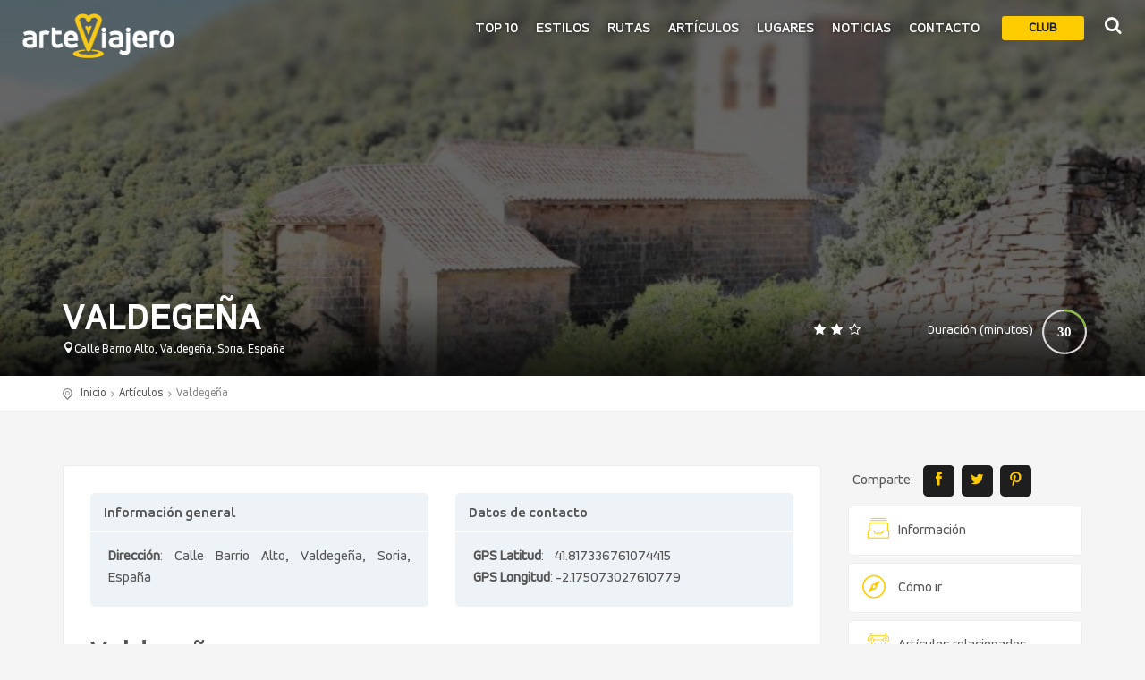

--- FILE ---
content_type: text/html; charset=UTF-8
request_url: https://arteviajero.com/articulos/valdegena/
body_size: 19904
content:
<!DOCTYPE html>
<!--[if IE 9]><html class="ie ie9"> <![endif]-->
<html lang="es" >

<head>

    <meta charset="UTF-8">
    <meta http-equiv="X-UA-Compatible" content="IE=edge">
    <meta name="viewport" content="width=device-width, initial-scale=1">
    <meta name="author" content="Magnitude">

	    
    <style>
      #arteviajero-loader{
        position:fixed;
        top:0;
        left:0;
        width:100%;
        height:100vh;
        z-index:999999999;
        background-color:#ffcc00;
        display:none;
      }
    </style>
    <!-- Favicons-->
    <link rel="shortcut icon" href="https://arteviajero.com/wp-content/themes/arteviajero/img/favicon.ico" type="image/x-icon">
    <link rel="apple-touch-icon" type="image/x-icon" href="https://arteviajero.com/wp-content/themes/arteviajero/img/apple-touch-icon-57x57-precomposed.png">
    <link rel="apple-touch-icon" type="image/x-icon" sizes="72x72" href="https://arteviajero.com/wp-content/themes/arteviajero/img/apple-touch-icon-72x72-precomposed.png">
    <link rel="apple-touch-icon" type="image/x-icon" sizes="114x114" href="https://arteviajero.com/wp-content/themes/arteviajero/img/apple-touch-icon-114x114-precomposed.png">
    <link rel="apple-touch-icon" type="image/x-icon" sizes="144x144" href="https://arteviajero.com/wp-content/themes/arteviajero/img/apple-touch-icon-144x144-precomposed.png">
  
		<meta name='robots' content='index, follow, max-image-preview:large, max-snippet:-1, max-video-preview:-1' />
<!-- Etiqueta de Google (gtag.js) modo de consentimiento dataLayer añadido por Site Kit -->
<script type="text/javascript" id="google_gtagjs-js-consent-mode-data-layer">
/* <![CDATA[ */
window.dataLayer = window.dataLayer || [];function gtag(){dataLayer.push(arguments);}
gtag('consent', 'default', {"ad_personalization":"denied","ad_storage":"denied","ad_user_data":"denied","analytics_storage":"denied","functionality_storage":"denied","security_storage":"denied","personalization_storage":"denied","region":["AT","BE","BG","CH","CY","CZ","DE","DK","EE","ES","FI","FR","GB","GR","HR","HU","IE","IS","IT","LI","LT","LU","LV","MT","NL","NO","PL","PT","RO","SE","SI","SK"],"wait_for_update":500});
window._googlesitekitConsentCategoryMap = {"statistics":["analytics_storage"],"marketing":["ad_storage","ad_user_data","ad_personalization"],"functional":["functionality_storage","security_storage"],"preferences":["personalization_storage"]};
window._googlesitekitConsents = {"ad_personalization":"denied","ad_storage":"denied","ad_user_data":"denied","analytics_storage":"denied","functionality_storage":"denied","security_storage":"denied","personalization_storage":"denied","region":["AT","BE","BG","CH","CY","CZ","DE","DK","EE","ES","FI","FR","GB","GR","HR","HU","IE","IS","IT","LI","LT","LU","LV","MT","NL","NO","PL","PT","RO","SE","SI","SK"],"wait_for_update":500};
/* ]]> */
</script>
<!-- Fin de la etiqueta Google (gtag.js) modo de consentimiento dataLayer añadido por Site Kit -->

	<!-- This site is optimized with the Yoast SEO Premium plugin v26.8 (Yoast SEO v26.8) - https://yoast.com/product/yoast-seo-premium-wordpress/ -->
	<title>Valdegeña - ArteViajero</title>
	<meta name="description" content="Valdegeña es una pequeña población soriana en la que el visitante encontrará un magnífico paisaje y una iglesia de estilo románico" />
	<link rel="canonical" href="https://arteviajero.com/articulos/valdegena/" />
	<meta property="og:locale" content="es_ES" />
	<meta property="og:type" content="article" />
	<meta property="og:title" content="Valdegeña" />
	<meta property="og:description" content="Valdegeña es una pequeña población soriana en la que el visitante encontrará un magnífico paisaje y una iglesia de estilo románico" />
	<meta property="og:url" content="https://arteviajero.com/articulos/valdegena/" />
	<meta property="og:site_name" content="ArteViajero" />
	<meta property="article:publisher" content="https://www.facebook.com/arteviajerocom/" />
	<meta property="article:modified_time" content="2024-11-17T17:38:47+00:00" />
	<meta property="og:image" content="https://arteviajero.com/wp-content/uploads/2019/06/Valdegeña-Comarca-del-Moncayo.jpg" />
	<meta property="og:image:width" content="1800" />
	<meta property="og:image:height" content="1113" />
	<meta property="og:image:type" content="image/jpeg" />
	<meta name="twitter:card" content="summary_large_image" />
	<meta name="twitter:site" content="@arteviajero_com" />
	<meta name="twitter:label1" content="Tiempo de lectura" />
	<meta name="twitter:data1" content="2 minutos" />
	<script type="application/ld+json" class="yoast-schema-graph">{"@context":"https://schema.org","@graph":[{"@type":"WebPage","@id":"https://arteviajero.com/articulos/valdegena/","url":"https://arteviajero.com/articulos/valdegena/","name":"Valdegeña - ArteViajero","isPartOf":{"@id":"https://arteviajero.com/#website"},"primaryImageOfPage":{"@id":"https://arteviajero.com/articulos/valdegena/#primaryimage"},"image":{"@id":"https://arteviajero.com/articulos/valdegena/#primaryimage"},"thumbnailUrl":"https://arteviajero.com/wp-content/uploads/2017/08/Valdegeña.jpg","datePublished":"2017-08-15T19:06:07+00:00","dateModified":"2024-11-17T17:38:47+00:00","description":"Valdegeña es una pequeña población soriana en la que el visitante encontrará un magnífico paisaje y una iglesia de estilo románico","breadcrumb":{"@id":"https://arteviajero.com/articulos/valdegena/#breadcrumb"},"inLanguage":"es","potentialAction":[{"@type":"ReadAction","target":["https://arteviajero.com/articulos/valdegena/"]}]},{"@type":"ImageObject","inLanguage":"es","@id":"https://arteviajero.com/articulos/valdegena/#primaryimage","url":"https://arteviajero.com/wp-content/uploads/2017/08/Valdegeña.jpg","contentUrl":"https://arteviajero.com/wp-content/uploads/2017/08/Valdegeña.jpg","width":1000,"height":618,"caption":"valdegeña"},{"@type":"BreadcrumbList","@id":"https://arteviajero.com/articulos/valdegena/#breadcrumb","itemListElement":[{"@type":"ListItem","position":1,"name":"Portada","item":"https://arteviajero.com/"},{"@type":"ListItem","position":2,"name":"Artículos","item":"https://arteviajero.com/articulos/"},{"@type":"ListItem","position":3,"name":"Valdegeña"}]},{"@type":"WebSite","@id":"https://arteviajero.com/#website","url":"https://arteviajero.com/","name":"arteviajero.com","description":"Maravillas arquitectónicas y construcciones emblemáticas","publisher":{"@id":"https://arteviajero.com/#organization"},"alternateName":"arteviajero","potentialAction":[{"@type":"SearchAction","target":{"@type":"EntryPoint","urlTemplate":"https://arteviajero.com/?s={search_term_string}"},"query-input":{"@type":"PropertyValueSpecification","valueRequired":true,"valueName":"search_term_string"}}],"inLanguage":"es"},{"@type":"Organization","@id":"https://arteviajero.com/#organization","name":"ArteViajero","alternateName":"Arte Viajero","url":"https://arteviajero.com/","logo":{"@type":"ImageObject","inLanguage":"es","@id":"https://arteviajero.com/#/schema/logo/image/","url":"https://arteviajero.com/wp-content/uploads/2023/09/logo-Arteviajero.jpg","contentUrl":"https://arteviajero.com/wp-content/uploads/2023/09/logo-Arteviajero.jpg","width":204,"height":204,"caption":"ArteViajero"},"image":{"@id":"https://arteviajero.com/#/schema/logo/image/"},"sameAs":["https://www.facebook.com/arteviajerocom/","https://x.com/arteviajero_com","https://tkz.one/@arteviajero","https://www.instagram.com/arteviajerocom/","https://www.tiktok.com/@arteviajero","https://www.pinterest.es/arteviajero/","https://www.threads.net/@arteviajerocom","https://www.linkedin.com/company/18943485","https://www.linkedin.com/in/diego-manuel-rubio-sanz-27089247/","https://www.youtube.com/watch?v=jUJov1FAoQk","https://bsky.app/profile/arteviajero.bsky.social","https://www.reddit.com/user/Arteviajero/"],"description":"Arteviajero es un proyecto digital cuyo propósito principal es la divulgación de la Historia del Arte y los viajes culturales","email":"info@arteviajero.com","telephone":"666169715","legalName":"Arteviajero","foundingDate":"2011-06-23","vatID":"50121921E","taxID":"50121921E","numberOfEmployees":{"@type":"QuantitativeValue","minValue":"1","maxValue":"10"},"publishingPrinciples":"https://arteviajero.com/sobre-nosotros/","ownershipFundingInfo":"https://arteviajero.com/contacto/","actionableFeedbackPolicy":"https://arteviajero.com/proteccion-de-datos/","correctionsPolicy":"https://arteviajero.com/contacto/","ethicsPolicy":"https://arteviajero.com/preguntas-frecuentes/","diversityPolicy":"https://arteviajero.com/sobre-nosotros/","diversityStaffingReport":"https://arteviajero.com/sobre-nosotros/"}]}</script>
	<!-- / Yoast SEO Premium plugin. -->


<link rel='dns-prefetch' href='//fonts.googleapis.com' />
<link rel='dns-prefetch' href='//www.googletagmanager.com' />
<link rel='dns-prefetch' href='//pagead2.googlesyndication.com' />
<link rel="alternate" title="oEmbed (JSON)" type="application/json+oembed" href="https://arteviajero.com/wp-json/oembed/1.0/embed?url=https%3A%2F%2Farteviajero.com%2Farticulos%2Fvaldegena%2F" />
<link rel="alternate" title="oEmbed (XML)" type="text/xml+oembed" href="https://arteviajero.com/wp-json/oembed/1.0/embed?url=https%3A%2F%2Farteviajero.com%2Farticulos%2Fvaldegena%2F&#038;format=xml" />
<style id='wp-img-auto-sizes-contain-inline-css' type='text/css'>
img:is([sizes=auto i],[sizes^="auto," i]){contain-intrinsic-size:3000px 1500px}
/*# sourceURL=wp-img-auto-sizes-contain-inline-css */
</style>
<style id='wp-emoji-styles-inline-css' type='text/css'>

	img.wp-smiley, img.emoji {
		display: inline !important;
		border: none !important;
		box-shadow: none !important;
		height: 1em !important;
		width: 1em !important;
		margin: 0 0.07em !important;
		vertical-align: -0.1em !important;
		background: none !important;
		padding: 0 !important;
	}
/*# sourceURL=wp-emoji-styles-inline-css */
</style>
<style id='wp-block-library-inline-css' type='text/css'>
:root{--wp-block-synced-color:#7a00df;--wp-block-synced-color--rgb:122,0,223;--wp-bound-block-color:var(--wp-block-synced-color);--wp-editor-canvas-background:#ddd;--wp-admin-theme-color:#007cba;--wp-admin-theme-color--rgb:0,124,186;--wp-admin-theme-color-darker-10:#006ba1;--wp-admin-theme-color-darker-10--rgb:0,107,160.5;--wp-admin-theme-color-darker-20:#005a87;--wp-admin-theme-color-darker-20--rgb:0,90,135;--wp-admin-border-width-focus:2px}@media (min-resolution:192dpi){:root{--wp-admin-border-width-focus:1.5px}}.wp-element-button{cursor:pointer}:root .has-very-light-gray-background-color{background-color:#eee}:root .has-very-dark-gray-background-color{background-color:#313131}:root .has-very-light-gray-color{color:#eee}:root .has-very-dark-gray-color{color:#313131}:root .has-vivid-green-cyan-to-vivid-cyan-blue-gradient-background{background:linear-gradient(135deg,#00d084,#0693e3)}:root .has-purple-crush-gradient-background{background:linear-gradient(135deg,#34e2e4,#4721fb 50%,#ab1dfe)}:root .has-hazy-dawn-gradient-background{background:linear-gradient(135deg,#faaca8,#dad0ec)}:root .has-subdued-olive-gradient-background{background:linear-gradient(135deg,#fafae1,#67a671)}:root .has-atomic-cream-gradient-background{background:linear-gradient(135deg,#fdd79a,#004a59)}:root .has-nightshade-gradient-background{background:linear-gradient(135deg,#330968,#31cdcf)}:root .has-midnight-gradient-background{background:linear-gradient(135deg,#020381,#2874fc)}:root{--wp--preset--font-size--normal:16px;--wp--preset--font-size--huge:42px}.has-regular-font-size{font-size:1em}.has-larger-font-size{font-size:2.625em}.has-normal-font-size{font-size:var(--wp--preset--font-size--normal)}.has-huge-font-size{font-size:var(--wp--preset--font-size--huge)}.has-text-align-center{text-align:center}.has-text-align-left{text-align:left}.has-text-align-right{text-align:right}.has-fit-text{white-space:nowrap!important}#end-resizable-editor-section{display:none}.aligncenter{clear:both}.items-justified-left{justify-content:flex-start}.items-justified-center{justify-content:center}.items-justified-right{justify-content:flex-end}.items-justified-space-between{justify-content:space-between}.screen-reader-text{border:0;clip-path:inset(50%);height:1px;margin:-1px;overflow:hidden;padding:0;position:absolute;width:1px;word-wrap:normal!important}.screen-reader-text:focus{background-color:#ddd;clip-path:none;color:#444;display:block;font-size:1em;height:auto;left:5px;line-height:normal;padding:15px 23px 14px;text-decoration:none;top:5px;width:auto;z-index:100000}html :where(.has-border-color){border-style:solid}html :where([style*=border-top-color]){border-top-style:solid}html :where([style*=border-right-color]){border-right-style:solid}html :where([style*=border-bottom-color]){border-bottom-style:solid}html :where([style*=border-left-color]){border-left-style:solid}html :where([style*=border-width]){border-style:solid}html :where([style*=border-top-width]){border-top-style:solid}html :where([style*=border-right-width]){border-right-style:solid}html :where([style*=border-bottom-width]){border-bottom-style:solid}html :where([style*=border-left-width]){border-left-style:solid}html :where(img[class*=wp-image-]){height:auto;max-width:100%}:where(figure){margin:0 0 1em}html :where(.is-position-sticky){--wp-admin--admin-bar--position-offset:var(--wp-admin--admin-bar--height,0px)}@media screen and (max-width:600px){html :where(.is-position-sticky){--wp-admin--admin-bar--position-offset:0px}}
/*wp_block_styles_on_demand_placeholder:6978d36c2e81a*/
/*# sourceURL=wp-block-library-inline-css */
</style>
<style id='classic-theme-styles-inline-css' type='text/css'>
/*! This file is auto-generated */
.wp-block-button__link{color:#fff;background-color:#32373c;border-radius:9999px;box-shadow:none;text-decoration:none;padding:calc(.667em + 2px) calc(1.333em + 2px);font-size:1.125em}.wp-block-file__button{background:#32373c;color:#fff;text-decoration:none}
/*# sourceURL=/wp-includes/css/classic-themes.min.css */
</style>
<link rel='stylesheet' id='gdpr-css' href='https://arteviajero.com/wp-content/plugins/gdpr/dist/css/public.css?ver=2.1.2' media='all' />
<link rel='stylesheet' id='av_audioplayer-css' href='https://arteviajero.com/wp-content/themes/arteviajero/css/audio_player/mediaelementplayer.min.css?ver=6.9' media='all' />
<link rel='stylesheet' id='bodhi-svgs-attachment-css' href='https://arteviajero.com/wp-content/plugins/svg-support/css/svgs-attachment.css' media='all' />
<link rel='stylesheet' id='google-font-css' href='https://fonts.googleapis.com/css?family=Roboto%3A400%2C500%2C700%2C300&#038;ver=1.0' media='all' />
<link rel='stylesheet' id='av-animate_css-css' href='https://arteviajero.com/wp-content/themes/arteviajero/css/animate.min.css?ver=1.0' media='all' />
<link rel='stylesheet' id='av-bootstrap_css-css' href='https://arteviajero.com/wp-content/themes/arteviajero/css/bootstrap.min.css?ver=1.0' media='all' />
<link rel='stylesheet' id='av-style_css-css' href='https://arteviajero.com/wp-content/themes/arteviajero/css/style.1.1.2.css?ver=1.3.0' media='all' />
<link rel='stylesheet' id='av-menu_css-css' href='https://arteviajero.com/wp-content/themes/arteviajero/css/menu.css?ver=1.0' media='all' />
<link rel='stylesheet' id='av-all_icons_css-css' href='https://arteviajero.com/wp-content/themes/arteviajero/css/icon_fonts/css/all_icons.min.css?ver=1.0' media='all' />
<link rel='stylesheet' id='av-custom_css-css' href='https://arteviajero.com/wp-content/themes/arteviajero/css/custom.css?ver=1.3.0' media='all' />
<link rel='stylesheet' id='js_composer_front-css' href='https://arteviajero.com/wp-content/plugins/js_composer/assets/css/js_composer.min.css?ver=8.7.2' media='all' />
<link rel='stylesheet' id='js_composer_custom_css-css' href='//arteviajero.com/wp-content/uploads/js_composer/custom.css?ver=8.7.2' media='all' />
<link rel='stylesheet' id='modulobox-css' href='https://arteviajero.com/wp-content/plugins/modulobox/public/assets/css/modulobox.min.css?ver=1.0.0' media='all' />
<style id='modulobox-inline-css' type='text/css'>
.mobx-overlay{background-color:#000000;}.mobx-top-bar{background-color:rgba(0,0,0,0.4);}button.mobx-prev,button.mobx-next{background-color:rgba(0,0,0,0.4);}.mobx-bottom-bar{background-color:rgba(0,0,0,0.4);}.mobx-holder .mobx-share-tooltip{background-color:#ffffff;border-color:#ffffff;color:#444444;width:120px;}.mobx-thumb:after{border-color:#ffffff;}.mobx-holder .mobx-loader{border-color:rgba(255,255,255,0.2);border-left-color:#ffffff;}.mobx-top-bar *{color:#ffffff;}.mobx-prev *,.mobx-next *{color:#ffffff;}.mobx-thumb-loaded{opacity:0.50;}.mobx-active-thumb .mobx-thumb-loaded{opacity:1.00;}.mobx-top-bar button{height:40px;width:40px;}.mobx-timer{height:24px;width:24px;}button.mobx-prev, button.mobx-next{height:32px;width:44px;}.mobx-share-tooltip button{height:40px;width:40px;}.mobx-caption-inner{width:420px;max-width:420px;}.mobx-gallery figure figcaption{background: -webkit-gradient(linear, left top, left bottom, from(transparent), to(rgba(0,0,0,0.6)));background: -webkit-linear-gradient(top, transparent 0%, rgba(0,0,0,0.6) 100%);background: -moz-linear-gradient(top, transparent 0%, rgba(0,0,0,0.6) 100%);background: linear-gradient(to bottom, transparent 0%, rgba(0,0,0,0.6) 100%);}.mobx-holder .mobx-counter{font-weight:400;color:#ffffff;text-align:center;font-size:13px;line-height:44px;font-style:normal;text-decoration:none;text-transform:none;}.mobx-holder .mobx-title{font-weight:400;color:#eeeeee;text-align:center;font-size:13px;line-height:18px;font-style:normal;text-decoration:none;text-transform:none;}.mobx-holder .mobx-desc{font-weight:400;color:#bbbbbb;text-align:center;font-size:12px;line-height:16px;font-style:normal;text-decoration:none;text-transform:none;}.mobx-gallery figure figcaption{font-weight:400;color:#ffffff;text-align:left;font-size:13px;line-height:18px;font-style:normal;text-decoration:none;text-transform:none;}
/*# sourceURL=modulobox-inline-css */
</style>
<script type="text/javascript" src="https://arteviajero.com/wp-content/themes/arteviajero/js/jquery-2.2.4.min.js" id="jquery-js"></script>
<script type="text/javascript" src="https://arteviajero.com/wp-content/themes/arteviajero/js/goodshare.min.js?ver=1.0" id="goodshare-js"></script>
<script type="text/javascript" src="https://arteviajero.com/wp-content/themes/arteviajero/js/wow.min.js?ver=1.0" id="wow-js"></script>
<script type="text/javascript" src="https://arteviajero.com/wp-content/themes/arteviajero/js/common_scripts_min.js?ver=1.0" id="common_scripts-js"></script>
<script type="text/javascript" src="https://arteviajero.com/wp-content/themes/arteviajero/assets/validate.js?ver=1.0" id="validate-js"></script>
<script type="text/javascript" src="https://arteviajero.com/wp-content/themes/arteviajero/js/functions.js?ver=1.0" id="functions-js"></script>
<script type="text/javascript" src="https://arteviajero.com/wp-content/themes/arteviajero/js/theia-sticky-sidebar.min.js?ver=1.0" id="sticky_sidebar_js-js"></script>
<script type="text/javascript" src="https://arteviajero.com/wp-content/themes/arteviajero/js/sidebar_carousel_detail_page_func.js?ver=1.0" id="sidebar_carousel_js-js"></script>
<script type="text/javascript" src="https://arteviajero.com/wp-content/themes/arteviajero/js/raphael-2.1.4.min.js?ver=1.0" id="raphael_js-js"></script>
<script type="text/javascript" src="https://arteviajero.com/wp-content/themes/arteviajero/js/justgage.min.js?ver=1.0" id="justgage_js-js"></script>
<script type="text/javascript" src="https://arteviajero.com/wp-content/themes/arteviajero/js/monumentos.functions.js?ver=1.0" id="monumentos_functions_js-js"></script>
<script type="text/javascript" src="https://arteviajero.com/wp-content/plugins/svg-support/vendor/DOMPurify/DOMPurify.min.js?ver=2.5.8" id="bodhi-dompurify-library-js"></script>
<script type="text/javascript" id="gdpr-js-extra">
/* <![CDATA[ */
var GDPR = {"ajaxurl":"https://arteviajero.com/wp-admin/admin-ajax.php","logouturl":"","i18n":{"aborting":"Abortando","logging_out":"Vas a ser desconectado.","continue":"Seguir","cancel":"Cancelar","ok":"Aceptar","close_account":"\u00bfQuieres cerrar tu cuenta?","close_account_warning":"Se cerrar\u00e1 tu cuenta y todos los datos se borrar\u00e1n de manera permanente y no  se podr\u00e1n recuperar \u00bfEst\u00e1s seguro?","are_you_sure":"\u00bfEst\u00e1s seguro?","policy_disagree":"Al no aceptar ya no tendr\u00e1s acceso a nuestro sitio y se te desconectar\u00e1."},"is_user_logged_in":"","refresh":"1"};
//# sourceURL=gdpr-js-extra
/* ]]> */
</script>
<script type="text/javascript" src="https://arteviajero.com/wp-content/plugins/gdpr/dist/js/public.js?ver=2.1.2" id="gdpr-js"></script>
<script type="text/javascript" src="https://arteviajero.com/wp-content/themes/arteviajero/js/mediaelement-and-player.min.js?ver=6.9" id="av_audioplayer_js-js"></script>
<script type="text/javascript" src="//arteviajero.com/wp-content/plugins/revslider/sr6/assets/js/rbtools.min.js?ver=6.7.40" async id="tp-tools-js"></script>
<script type="text/javascript" src="//arteviajero.com/wp-content/plugins/revslider/sr6/assets/js/rs6.min.js?ver=6.7.40" async id="revmin-js"></script>
<script type="text/javascript" id="bodhi_svg_inline-js-extra">
/* <![CDATA[ */
var svgSettings = {"skipNested":""};
//# sourceURL=bodhi_svg_inline-js-extra
/* ]]> */
</script>
<script type="text/javascript" src="https://arteviajero.com/wp-content/plugins/svg-support/js/min/svgs-inline-min.js" id="bodhi_svg_inline-js"></script>
<script type="text/javascript" id="bodhi_svg_inline-js-after">
/* <![CDATA[ */
cssTarget={"Bodhi":"img.style-svg","ForceInlineSVG":"style-svg"};ForceInlineSVGActive="false";frontSanitizationEnabled="on";
//# sourceURL=bodhi_svg_inline-js-after
/* ]]> */
</script>
<script></script><!--
This site is protected by WP-CopyRightPro
Copyright 2010  Wp-CopyRightPro, IN  (http://wp-copyrightpro.com/)
-->

<!-- EVITAR CLICK DERECHO-->
<script language="Javascript">
document.oncontextmenu = function(){return false}
</script>

<!-- SELECCION DE TEXTO-->
<script type="text/javascript">
// IE Evitar seleccion de texto
document.onselectstart=function(){
if (event.srcElement.type != "text" && event.srcElement.type != "textarea" && event.srcElement.type != "password")
return false
else return true;
};

// FIREFOX Evitar seleccion de texto
if (window.sidebar){
document.onmousedown=function(e){
var obj=e.target;
if (obj.tagName.toUpperCase() == "INPUT" || obj.tagName.toUpperCase() == "TEXTAREA" || obj.tagName.toUpperCase() == "PASSWORD")
return true;
/*else if (obj.tagName=="BUTTON"){
return true;
}*/
else
return false;
}
}
// End -->
</script>


<!-- EVITAR IFRAME-->
<script type="text/javascript" language="JavaScript1.1">
<!--// evito que se cargue en otro frame
if (parent.frames.length > 0) top.location.replace(document.location);
//-->
</script>


<!-- EVITAR DRAG AND DROP-->
<script language="Javascript">
<!--// Begin
document.ondragstart = function(){return false}
//-->
</script>
<meta name="generator" content="Site Kit by Google 1.171.0" />
<!-- Metaetiquetas de Google AdSense añadidas por Site Kit -->
<meta name="google-adsense-platform-account" content="ca-host-pub-2644536267352236">
<meta name="google-adsense-platform-domain" content="sitekit.withgoogle.com">
<!-- Acabar con las metaetiquetas de Google AdSense añadidas por Site Kit -->
<meta name="generator" content="Powered by WPBakery Page Builder - drag and drop page builder for WordPress."/>

<!-- Fragmento de código de Google Adsense añadido por Site Kit -->
<script type="text/javascript" async="async" src="https://pagead2.googlesyndication.com/pagead/js/adsbygoogle.js?client=ca-pub-4960871949102497&amp;host=ca-host-pub-2644536267352236" crossorigin="anonymous"></script>

<!-- Final del fragmento de código de Google Adsense añadido por Site Kit -->
<meta name="generator" content="Powered by Slider Revolution 6.7.40 - responsive, Mobile-Friendly Slider Plugin for WordPress with comfortable drag and drop interface." />
<meta name="description" content="Valdegeña es una pequeña población soriana en la que el visitante encontrará un magnífico paisaje y una iglesia de estilo románico"><meta property="og:locale" content="es_ES"><meta property="og:type" content="article"><meta property="og:url" content="https://arteviajero.com/articulos/valdegena/"><meta property="og:site_name" content="ArteViajero"><meta property="og:title" content="valdegeña"><meta property="og:description" content="Valdegeña es una pequeña población soriana en la que el visitante encontrará un magnífico paisaje y una iglesia de estilo románico"><meta property="og:image" content="https://arteviajero.com/wp-content/uploads/2019/06/Iglesia-de-Valdegeña-Soria.jpg"><meta property="og:image:width" content="1800"><meta property="og:image:height" content="1137"><meta property="og:image:type" content="image/jpeg"><meta property="twitter:card" content="summary_large_image"><meta property="twitter:title" content="valdegeña"><meta property="twitter:description" content="Valdegeña es una pequeña población soriana en la que el visitante encontrará un magnífico paisaje y una iglesia de estilo románico"><script>function setREVStartSize(e){
			//window.requestAnimationFrame(function() {
				window.RSIW = window.RSIW===undefined ? window.innerWidth : window.RSIW;
				window.RSIH = window.RSIH===undefined ? window.innerHeight : window.RSIH;
				try {
					var pw = document.getElementById(e.c).parentNode.offsetWidth,
						newh;
					pw = pw===0 || isNaN(pw) || (e.l=="fullwidth" || e.layout=="fullwidth") ? window.RSIW : pw;
					e.tabw = e.tabw===undefined ? 0 : parseInt(e.tabw);
					e.thumbw = e.thumbw===undefined ? 0 : parseInt(e.thumbw);
					e.tabh = e.tabh===undefined ? 0 : parseInt(e.tabh);
					e.thumbh = e.thumbh===undefined ? 0 : parseInt(e.thumbh);
					e.tabhide = e.tabhide===undefined ? 0 : parseInt(e.tabhide);
					e.thumbhide = e.thumbhide===undefined ? 0 : parseInt(e.thumbhide);
					e.mh = e.mh===undefined || e.mh=="" || e.mh==="auto" ? 0 : parseInt(e.mh,0);
					if(e.layout==="fullscreen" || e.l==="fullscreen")
						newh = Math.max(e.mh,window.RSIH);
					else{
						e.gw = Array.isArray(e.gw) ? e.gw : [e.gw];
						for (var i in e.rl) if (e.gw[i]===undefined || e.gw[i]===0) e.gw[i] = e.gw[i-1];
						e.gh = e.el===undefined || e.el==="" || (Array.isArray(e.el) && e.el.length==0)? e.gh : e.el;
						e.gh = Array.isArray(e.gh) ? e.gh : [e.gh];
						for (var i in e.rl) if (e.gh[i]===undefined || e.gh[i]===0) e.gh[i] = e.gh[i-1];
											
						var nl = new Array(e.rl.length),
							ix = 0,
							sl;
						e.tabw = e.tabhide>=pw ? 0 : e.tabw;
						e.thumbw = e.thumbhide>=pw ? 0 : e.thumbw;
						e.tabh = e.tabhide>=pw ? 0 : e.tabh;
						e.thumbh = e.thumbhide>=pw ? 0 : e.thumbh;
						for (var i in e.rl) nl[i] = e.rl[i]<window.RSIW ? 0 : e.rl[i];
						sl = nl[0];
						for (var i in nl) if (sl>nl[i] && nl[i]>0) { sl = nl[i]; ix=i;}
						var m = pw>(e.gw[ix]+e.tabw+e.thumbw) ? 1 : (pw-(e.tabw+e.thumbw)) / (e.gw[ix]);
						newh =  (e.gh[ix] * m) + (e.tabh + e.thumbh);
					}
					var el = document.getElementById(e.c);
					if (el!==null && el) el.style.height = newh+"px";
					el = document.getElementById(e.c+"_wrapper");
					if (el!==null && el) {
						el.style.height = newh+"px";
						el.style.display = "block";
					}
				} catch(e){
					console.log("Failure at Presize of Slider:" + e)
				}
			//});
		  };</script>
<noscript><style> .wpb_animate_when_almost_visible { opacity: 1; }</style></noscript>   
    <!-- Modernizr -->
    <script src="https://arteviajero.com/wp-content/themes/arteviajero/js/modernizr.js"></script>

    <!--[if lt IE 9]>
      <script src="https://arteviajero.com/wp-content/themes/arteviajero/js/html5shiv.min.js"></script>
      <script src="https://arteviajero.com/wp-content/themes/arteviajero/js/respond.min.js"></script>
    <![endif]-->
  <!--
<script type="text/javascript" async="async" >
    var elem = document.createElement('script');
    elem.src = 'https://quantcast.mgr.consensu.org/cmp.js';
    elem.async = true;
    elem.type = "text/javascript";
    var scpt = document.getElementsByTagName('script')[0];
    scpt.parentNode.insertBefore(elem, scpt);
    (function() {
    var gdprAppliesGlobally = false;
    function addFrame() {
        if (!window.frames['__cmpLocator']) {
        if (document.body) {
            var body = document.body,
                iframe = document.createElement('iframe');
            iframe.style = 'display:none';
            iframe.name = '__cmpLocator';
            body.appendChild(iframe);
        } else {
            setTimeout(addFrame, 5);
        }
        }
    }
    addFrame();
    function cmpMsgHandler(event) {
        var msgIsString = typeof event.data === "string";
        var json;
        if(msgIsString) {
        json = event.data.indexOf("__cmpCall") != -1 ? JSON.parse(event.data) : {};
        } else {
        json = event.data;
        }
        if (json.__cmpCall) {
        var i = json.__cmpCall;
        window.__cmp(i.command, i.parameter, function(retValue, success) {
            var returnMsg = {"__cmpReturn": {
            "returnValue": retValue,
            "success": success,
            "callId": i.callId
            }};
            event.source.postMessage(msgIsString ?
            JSON.stringify(returnMsg) : returnMsg, '*');
        });
        }
    }
    window.__cmp = function (c) {
        var b = arguments;
        if (!b.length) {
        return __cmp.a;
        }
        else if (b[0] === 'ping') {
        b[2]({"gdprAppliesGlobally": gdprAppliesGlobally,
            "cmpLoaded": false}, true);
        } else if (c == '__cmp')
        return false;
        else {
        if (typeof __cmp.a === 'undefined') {
            __cmp.a = [];
        }
        __cmp.a.push([].slice.apply(b));
        }
    }
    window.__cmp.gdprAppliesGlobally = gdprAppliesGlobally;
    window.__cmp.msgHandler = cmpMsgHandler;
    if (window.addEventListener) {
        window.addEventListener('message', cmpMsgHandler, false);
    }
    else {
        window.attachEvent('onmessage', cmpMsgHandler);
    }
    })();
    window.__cmp('init', {
    		'Language': 'es',
		'Initial Screen Body Text Option': 1,
		'Publisher Name': 'Moneytizer',
		'Default Value for Toggles': 'off',
		'UI Layout': 'banner',
		'No Option': false,
    });
</script>
    <style>
        .qc-cmp-button,
        .qc-cmp-button.qc-cmp-secondary-button:hover {
            background-color: #000000 !important;
            border-color: #000000 !important;
        }
        .qc-cmp-button:hover,
        .qc-cmp-button.qc-cmp-secondary-button {
            background-color: transparent !important;
            border-color: #000000 !important;
        }
        .qc-cmp-alt-action,
        .qc-cmp-link {
            color: #000000 !important;
        }
        .qc-cmp-button,
        .qc-cmp-button.qc-cmp-secondary-button:hover {
            color: #ffffff !important;
        }
        .qc-cmp-button:hover,
        .qc-cmp-button.qc-cmp-secondary-button {
            color: #000000 !important;
        }
        .qc-cmp-small-toggle,
        .qc-cmp-toggle {
            background-color: #000000 !important;
            border-color: #000000 !important;
        }
        .qc-cmp-main-messaging,
		.qc-cmp-messaging,
		.qc-cmp-sub-title,
		.qc-cmp-privacy-settings-title,
		.qc-cmp-purpose-list,
		.qc-cmp-tab,
		.qc-cmp-title,
		.qc-cmp-vendor-list,
		.qc-cmp-vendor-list-title,
		.qc-cmp-enabled-cell,
		.qc-cmp-toggle-status,
		.qc-cmp-table,
		.qc-cmp-table-header {
    		color: #000000 !important;
		}
       	
        .qc-cmp-ui {
  			background-color: #ffffff !important;
		}

		.qc-cmp-table,
		.qc-cmp-table-row {
			  border: 1px solid !important;
			  border-color: #000000 !important;
		} 
    #qcCmpButtons a {
            text-decoration: none !important;

    }
    
    #qcCmpButtons button {
        margin-top: 65px;
    }
  .qc-cmp-qc-link-container{
    display:none;
  }
    </style>
  -->
	<script async src="https://pagead2.googlesyndication.com/pagead/js/adsbygoogle.js?client=ca-pub-4960871949102497"
     crossorigin="anonymous"></script>
</head>

<body class="wp-singular articulos-template-default single single-articulos postid-3235 wp-theme-arteviajero valdegena wpb-js-composer js-comp-ver-8.7.2 vc_responsive">
<div id="arteviajero-loader"></div>
	  <div class="layer"></div>
    <!-- Menu mask -->

    <!-- Header ================================================== -->
    <header             >
        <div class="container-fluid">
            <div class="row">
                <div class="col--md-4 col-sm-3 col-xs-4">
                    <div id="logo_home">
                        <div class="logo-h1"><a href="https://arteviajero.com" title="Arte Viajero">Arte Viajero</a></div>
                    </div>
                </div>
                <nav class="col--md-8 col-sm-9 col-xs-8">
                    <ul id="primary_nav">
                      <li id="login"><a class="button inverse login-button hidden-xs" href="https://arteviajero.com/club-arteviajero/">Club</a>
                        </li>
                        <li id="search">
                            <div class="dropdown dropdown-search">
                                <a href="#" class="dropdown-toggle" data-toggle="dropdown"><i class="icon-search"></i></a>
                                <div class="dropdown-menu">
                                    <form method="GET" action="https://arteviajero.com">
                                        <div id="custom-search-input-header">
                                            <input type="text" name="s" class="form-control" placeholder="Buscar...">
                                            <input type="submit" class="btn_search_2" value="submit">
                                        </div>
                                    </form>
                                </div>
                            </div>
                        </li>
                    </ul>
                    <a class="cmn-toggle-switch cmn-toggle-switch__htx open_close" href="javascript:void(0);"><span>Menu mobile</span></a>
                    <div class="main-menu">
                        <div id="header_menu">
                            <img src="https://arteviajero.com/wp-content/themes/arteviajero/img/logo_2.png" alt="img" data-retina="true" width="170" >
                        </div>
                        <a href="#" class="open_close" id="close_in"><i class="icon_close"></i></a>
                                            <ul>
                        <li class="submenu"><a href="https://arteviajero.com/top10/">Top 10</a></li><li class="submenu"><a href="https://arteviajero.com/estilos-historia-del-arte/">Estilos</a></li><li class="submenu"><a href="https://arteviajero.com/rutas/">Rutas</a></li><li class="submenu"><a href="https://arteviajero.com/articulos/">Artículos</a></li><li class="submenu"><a href="https://arteviajero.com/lugares/">Lugares</a></li><li class="submenu"><a href="https://arteviajero.com/noticias/">Noticias</a></li><li class="submenu"><a href="https://arteviajero.com/contacto/">Contacto</a></li>                      </ul>
       
                    </div>
                    <!-- End main-menu -->
                </nav>
            </div>
            <!-- End row -->
        </div>
        <!-- End container -->
    </header>
    <!-- End Header =============================================== -->




<main>
<!-- SubHeader =============================================== -->

<section class="parallax_window_in" data-parallax="scroll" data-image-src="https://arteviajero.com/wp-content/uploads/2017/08/Valdegeña-1000x480.jpg" data-natural-width="1000" data-natural-height="480">
	
	
	<div id="sub_content_in">
		<div id="sub_content_in_left">
			<div class="container">
				<div class="row">
					<div class="col-md-8">
						<h1>Valdegeña</h1>
						<span><i class="icon_pin"></i>Calle Barrio Alto, Valdegeña, Soria, España</span>					</div>
					<div class="col-md-4">
												<div class="score_wp_in stars">
							<i class="icon-star"></i><i class="icon-star"></i><i class="icon-star-empty"></i>						</div>
																		<div class="time_wp_in">Duración (minutos)
							<div id="time_1" class="time_in" data-value="30"></div>
						</div>
											</div>
				</div>
			</div>
		</div>
		<!-- End sub_content_left -->
	</div>
	<!-- End sub_content -->
</section>
<!-- End section -->
<!-- End SubHeader ============================================ -->
<div id="position">
	<div class="container">
		<ul id="anchor_menu-bloques-informacion">
			<li><a href="https://arteviajero.com">Inicio</a>
			</li>
						<li><a href="https://arteviajero.com/articulos/">Artículos</a>
					</li>
			<li>Valdegeña</li>
		</ul>
	</div>
</div>
<!-- End position -->

<div class="container margin_60">
	
	<div class="row">
    
		<aside class="col-md-3 col-md-push-9" id="sidebar">
     
			<div class="theiaStickySidebar ">
         <div class="social-share" >   
     <ul>
       <li>Comparte:&nbsp;</li>
        <li><a href="#"  data-social="facebook"  data-image="https://arteviajero.com/wp-content/uploads/2017/08/Valdegeña-1000x480.jpg" ><i class="icon-facebook"></i></a></li>
        <li><a href="#"  data-social="twitter"   data-image="https://arteviajero.com/wp-content/uploads/2017/08/Valdegeña-1000x480.jpg"><i class="icon-twitter" ></i></a></li>
        <li><a href="#"  data-social="pinterest" data-image="https://arteviajero.com/wp-content/uploads/2017/08/Valdegeña-1000x480.jpg"><i class="icon-pinterest"></i></a></li>  
      </ul>
      </div>
				<ul id="tools_2">
					<li>
						<a href="#anchor_menu-bloques-informacion"><i class="icon_set_1_icon-95"></i>Información</a>
					</li>

										<li>
					<!--	<form action="http://maps.google.com/maps" method="get" target="_blank">
							<input type="hidden" name="daddr" value="41.817336761074415, -2.175073027610779" /><i class="icon_compass_alt"></i>
							<button type="submit" value="Cómo ir">Cómo ir</button>
						</form>-->
						
							<a href="#anchor_como-llegar"><i class="icon_compass_alt"></i>Cómo ir</a>
					</li>
								<li>
						<a href="#anchor_monumentos-relacionados"><i class="icon_set_1_icon-44"></i>Artículos relacionados</a>
					</li>
			 
										</ul>
       
				<div class="themoneytizer-wrapper">
<!--
<script async src="//pagead2.googlesyndication.com/pagead/js/adsbygoogle.js"></script>
<script>
  (adsbygoogle = window.adsbygoogle || []).push({
    google_ad_client: "ca-pub-4960871949102497",
    enable_page_level_ads: true
  });
</script>
-->


<script async src="https://pagead2.googlesyndication.com/pagead/js/adsbygoogle.js"></script>
<!-- anuncios lateral artículos -->
<ins class="adsbygoogle"
     style="display:block"
     data-ad-client="ca-pub-4960871949102497"
     data-ad-slot="7452553802"
     data-ad-format="auto"
     data-full-width-responsive="true"></ins>
<script>
     (adsbygoogle = window.adsbygoogle || []).push({});
</script>

				
         
					         	<!--
					<ins class="bookingaff" data-aid="1477601" data-target_aid="1473709" data-prod="nsb" data-width="100%" data-height="auto" data-lang="es-ES" data-df_num_properties="3">

    <a href="//www.booking.com?aid=1473709">Booking.com</a>
</ins>
<script type="text/javascript">
    (function(d, sc, u) {
      var s = d.createElement(sc), p = d.getElementsByTagName(sc)[0];
      s.type = 'text/javascript';
      s.async = true;
      s.src = u + '?v=' + (+new Date());
      p.parentNode.insertBefore(s,p);
      })(document, 'script', '//aff.bstatic.com/static/affiliate_base/js/flexiproduct.js');
</script>-->
						
		
					
				</div>
      <!-- <div style="height:600px;position:relative;text-align:center;">

          <style>
            .chitikaAdContainer iframe{
              height:600px;
            }
          </style>
           <script type="text/javascript">
  ( function() {
    if (window.CHITIKA === undefined) { window.CHITIKA = { 'units' : [] }; };
    var unit = {"calltype":"async[2]","publisher":"Arteviajero","width":160,"height":600,"sid":"Chitika Default"};
    var placement_id = window.CHITIKA.units.length;
    window.CHITIKA.units.push(unit);
    document.write('<div id="chitikaAdBlock-' + placement_id + '"></div>');
}());
</script>
<script type="text/javascript" src="//cdn.chitika.net/getads.js" async></script>
        </div>-->
			</div>
			<!--End sticky -->
		</aside>
		<!--End aside -->
		<div class="col-md-9 col-md-pull-3">
			<!-- caja principal -->
       <article>
			<div class="box_style_general add_bottom_30">
				
			
			     
          <div class="wpb-content-wrapper"><div class="vc_row wpb_row vc_row-fluid"><div class="wpb_column vc_column_container vc_col-sm-6"><div class="vc_column-inner"><div class="wpb_wrapper"><div  class="box_info">
							<h3>Información general</h3>
							<ul>
								<li><strong>Dirección</strong>: Calle Barrio Alto, Valdegeña, Soria, España</li>
								
								
							</ul>
</div></div></div></div><div class="wpb_column vc_column_container vc_col-sm-6"><div class="vc_column-inner"><div class="wpb_wrapper"><div class="box_info">
							<h3>Datos de contacto</h3>
							<ul>
								
										<li><strong>GPS Latitud</strong>:&nbsp;&nbsp;&nbsp;&nbsp;41.817336761074415</li>
										<li><strong>GPS Longitud</strong>:&nbsp;-2.175073027610779</li>
							</ul>
</div></div></div></div><div class="wpb_column vc_column_container vc_col-sm-12"><div class="vc_column-inner"><div class="wpb_wrapper">
<h2>Valdegeña</h2>

<p class="lead">Vista de la Iglesia de Valdegeña, Comarca del Moncayo, Soria</p>

	<div  class="wpb_single_image wpb_content_element vc_align_left wpb_content_element">
		
		<figure class="wpb_wrapper vc_figure">
			<div class="vc_single_image-wrapper   vc_box_border_grey"><img fetchpriority="high" decoding="async" width="1800" height="1137" src="https://arteviajero.com/wp-content/uploads/2019/06/Iglesia-de-Valdegeña-Soria.jpg" class="vc_single_image-img attachment-full" alt="valdegeña soria" title="Iglesia de Valdegeña Soria" srcset="https://arteviajero.com/wp-content/uploads/2019/06/Iglesia-de-Valdegeña-Soria.jpg 1800w, https://arteviajero.com/wp-content/uploads/2019/06/Iglesia-de-Valdegeña-Soria-250x158.jpg 250w, https://arteviajero.com/wp-content/uploads/2019/06/Iglesia-de-Valdegeña-Soria-768x485.jpg 768w, https://arteviajero.com/wp-content/uploads/2019/06/Iglesia-de-Valdegeña-Soria-700x442.jpg 700w, https://arteviajero.com/wp-content/uploads/2019/06/Iglesia-de-Valdegeña-Soria-120x76.jpg 120w" sizes="(max-width: 1800px) 100vw, 1800px" /></div>
		</figure>
	</div>


<strong>La Iglesia de Valdegeña, Soria</strong></p>
<p>Valdegeña es una población de aproximadamente 50 habitantes, se halla situada en el nordeste de la provincia de <a href="https://arteviajero.com/top10/romanico-en-soria/" target="_blank" rel="noopener">Soria</a>, a unos 28 km de la ciudad de Ágreda y a los pies de la Sierra del Madero, una sucesión de montañas en donde el <a href="https://arteviajero.com/rutas/ruta-de-arte-romanico-en-el-sistema-iberico/" target="_blank" rel="noopener">Sistema Ibérico</a> pierde altitud, esta cadena separa la cuenca hidrográfica del Duero de la del Ebro.</p>
<p>El principal reclamo turístico de la población soriana de Valdegeña es su bello paisaje y la iglesia parroquial, dedicada a San Lorenzo. El edificio está construido con una perfecta sillería en <a href="https://arteviajero.com/diez-joyas-del-romanico-espanol/" target="_blank" rel="noopener noreferrer">estilo románico</a>. Para llegar a este pintoresco pueblo debemos tomar un desvío que parte de la carretera N-122 que une las ciudades de Soria con Zaragoza.</p>
<h4>Descripción:</h4>
<p>La iglesia de Valdegeña presenta planta basilical formada por una sola nave que finaliza en un ábside semicircular con su respectiva sección presbiteral. Dicho ábside queda articulado en tres lienzos divididos por dos columnas entregas. En el costado meridional del edificio se abre una sobria portada de estilo románico.</p>
<p>La fotografía de arriba nos permite contemplar una vista exterior de la iglesia tomada desde su ángulo septentrional, en donde apreciamos su campanario que se alza a los pies del templo. En el interior lo más destacable es la pila bautismal, también realizada en estilo románico.
</div></div></div></div><div class="vc_row wpb_row vc_row-fluid"><div class="wpb_column vc_column_container vc_col-sm-12"><div class="vc_column-inner"><div class="wpb_wrapper">
	<div class="wpb_text_column wpb_content_element" >
		<div class="wpb_wrapper">
			<!-- ModuloBox Gallery v1.0.0 --><div class="mobx-gallery" id="gallery-1" data-settings="{&quot;rowHeight&quot;:240,&quot;spacing&quot;:4}"  itemscope itemtype="http://schema.org/ImageGallery"><figure itemprop="associatedMedia" itemscope itemtype="http://schema.org/ImageObject" style="height:240px"><a  href="https://arteviajero.com/wp-content/uploads/2019/06/Valdegeña-Comarca-del-Moncayo.jpg" itemprop="contentUrl" data-desc="" data-title="Valdegeña Comarca del Moncayo" data-thumb="https://arteviajero.com/wp-content/uploads/2019/06/Valdegeña-Comarca-del-Moncayo-150x150.jpg" data-poster="https://arteviajero.com/wp-content/uploads/2019/06/Valdegeña-Comarca-del-Moncayo.jpg"><img decoding="async" width="250" height="155" src="https://arteviajero.com/wp-content/uploads/2019/06/Valdegeña-Comarca-del-Moncayo-250x155.jpg" class="attachment-medium size-medium" alt="valdegeña soria" itemprop="thumbnail" aria-describedby="gallery-1-11449" srcset="https://arteviajero.com/wp-content/uploads/2019/06/Valdegeña-Comarca-del-Moncayo-250x155.jpg 250w, https://arteviajero.com/wp-content/uploads/2019/06/Valdegeña-Comarca-del-Moncayo-768x475.jpg 768w, https://arteviajero.com/wp-content/uploads/2019/06/Valdegeña-Comarca-del-Moncayo-700x433.jpg 700w, https://arteviajero.com/wp-content/uploads/2019/06/Valdegeña-Comarca-del-Moncayo-120x74.jpg 120w, https://arteviajero.com/wp-content/uploads/2019/06/Valdegeña-Comarca-del-Moncayo.jpg 1800w" sizes="(max-width: 250px) 100vw, 250px" /></a><figcaption itemprop="caption description" id="gallery-1-11449">Valdegeña, provincia de Soria</figcaption></figure><figure itemprop="associatedMedia" itemscope itemtype="http://schema.org/ImageObject" style="height:240px"><a  href="https://arteviajero.com/wp-content/uploads/2019/06/Iglesia-de-Valdegeña-Soria.jpg" itemprop="contentUrl" data-desc="" data-title="Iglesia de Valdegeña Soria" data-thumb="https://arteviajero.com/wp-content/uploads/2019/06/Iglesia-de-Valdegeña-Soria-150x150.jpg" data-poster="https://arteviajero.com/wp-content/uploads/2019/06/Iglesia-de-Valdegeña-Soria.jpg"><img decoding="async" width="250" height="158" src="https://arteviajero.com/wp-content/uploads/2019/06/Iglesia-de-Valdegeña-Soria-250x158.jpg" class="attachment-medium size-medium" alt="valdegeña soria" itemprop="thumbnail" aria-describedby="gallery-1-11446" srcset="https://arteviajero.com/wp-content/uploads/2019/06/Iglesia-de-Valdegeña-Soria-250x158.jpg 250w, https://arteviajero.com/wp-content/uploads/2019/06/Iglesia-de-Valdegeña-Soria-768x485.jpg 768w, https://arteviajero.com/wp-content/uploads/2019/06/Iglesia-de-Valdegeña-Soria-700x442.jpg 700w, https://arteviajero.com/wp-content/uploads/2019/06/Iglesia-de-Valdegeña-Soria-120x76.jpg 120w, https://arteviajero.com/wp-content/uploads/2019/06/Iglesia-de-Valdegeña-Soria.jpg 1800w" sizes="(max-width: 250px) 100vw, 250px" /></a><figcaption itemprop="caption description" id="gallery-1-11446">Iglesia de Valdegeña</figcaption></figure></div>

		</div>
	</div>
</div></div></div></div><div class="vc_row wpb_row vc_row-fluid"><div class="wpb_column vc_column_container vc_col-sm-12"><div class="vc_column-inner"><div class="wpb_wrapper">    <div id="anchor_como-llegar" class="margin_60_45 add_bottom_0">  

        <div class="main_title">
            <h2><strong>¿Cómo puedo llegar?</strong></h2>
          
            <p>
              Haz click en el marcador para obtener más información.
            </p>
          
            <span><em></em></span>
        </div>

     
         
            <div class="route_title_box">
                <i class="icon_set_4_icon-1"></i>
                <h3 class="route_title">Valdegeña</h3>
                     <div class="route_data">
                    <span id="distance"><span class="route_data_label">Calle Barrio Alto, Valdegeña, Soria, España</span></span> 
                </div>
            </div>
  
        <div id="map_home">
        </div>
    </div>
    <!-- End map_home --></div></div></div></div>
</div>
								
			</div>
			<!-- End box_style_general -->
<section>  
					<h3  id="anchor_monumentos-relacionados"  class="second_title">Te puede interesar...</h3>
			<h4>Artículos relacionados</h4>
			<div class="carousel">
        
        				<div>
					<div class="img_wrapper">
						<div class="img_container">
							<a href="https://arteviajero.com/articulos/aldealpozo-campo-de-gomara-soria/">
								<img src="https://arteviajero.com/wp-content/uploads/2025/10/Iglesia-de-Aldalpozo-Soria-Torre--276x184.jpg" width="276" height="184" class="img-responsive" alt="">
								<div class="short_info">
									
									<h3>Iglesia de Aldealpozo</h3>
									
									<p>
																		</p>
								</div>
							</a>
						</div>
					</div>
					<!-- End img_wrapper -->
				</div>
				<!-- End item -->
        				<div>
					<div class="img_wrapper">
						<div class="img_container">
							<a href="https://arteviajero.com/articulos/rejas-de-ucero-provincia-de-soria/">
								<img src="https://arteviajero.com/wp-content/uploads/2017/08/Rejas-de-Ucero-portada-románica-276x184.jpg" width="276" height="184" class="img-responsive" alt="">
								<div class="short_info">
									
									<h3>Rejas de Ucero, provincia de Soria</h3>
									
									<p>
																		</p>
								</div>
							</a>
						</div>
					</div>
					<!-- End img_wrapper -->
				</div>
				<!-- End item -->
        				<div>
					<div class="img_wrapper">
						<div class="img_container">
							<a href="https://arteviajero.com/articulos/iglesia-de-san-juan-de-rabanera/">
								<img src="https://arteviajero.com/wp-content/uploads/2024/09/Iglesia-de-San-Juan-de-Rabanera-Soria-Arte-276x184.jpg" width="276" height="184" class="img-responsive" alt="">
								<div class="short_info">
									
									<h3>Iglesia de San Juan de Rabanera</h3>
									
									<p>
																		</p>
								</div>
							</a>
						</div>
					</div>
					<!-- End img_wrapper -->
				</div>
				<!-- End item -->
        				<div>
					<div class="img_wrapper">
						<div class="img_container">
							<a href="https://arteviajero.com/articulos/portada-de-san-juan-de-rabanera/">
								<img src="https://arteviajero.com/wp-content/uploads/2017/06/Portada-San-Juan-de-Rabanera-Soria-276x184.jpg" width="276" height="184" class="img-responsive" alt="">
								<div class="short_info">
									
									<h3>Portada de San Juan de Rabanera</h3>
									
									<p>
																		</p>
								</div>
							</a>
						</div>
					</div>
					<!-- End img_wrapper -->
				</div>
				<!-- End item -->
        			</div>
			<!-- End carousel -->

         </section>  
      <section>  
					
			<h4>Rutas relacionadas</h4>
			<div class="carousel">
        
        				<div>
					<div class="img_wrapper">
						<div class="img_container">
							<a href="https://arteviajero.com/rutas/ruta-de-castillos-por-tres-provincias/">
								<img src="https://arteviajero.com/wp-content/uploads/2017/09/Alcázar-de-Segovia-800x533.jpg" width="800" height="533" class="img-responsive" alt="">
								<div class="short_info">
									
									<h3>Ruta de Castillos</h3>
									
									<p>
																		</p>
								</div>
							</a>
						</div>
					</div>
					<!-- End img_wrapper -->
				</div>
				<!-- End item -->
        				<div>
					<div class="img_wrapper">
						<div class="img_container">
							<a href="https://arteviajero.com/rutas/ruta-del-romanico-del-rio-piron-viejo-y-polendos/">
								<img src="https://arteviajero.com/wp-content/uploads/2017/07/Peñarrubias-de-Pirón-Románico-800x533.jpg" width="800" height="533" class="img-responsive" alt="">
								<div class="short_info">
									
									<h3>Románico del Pirón</h3>
									
									<p>
																		</p>
								</div>
							</a>
						</div>
					</div>
					<!-- End img_wrapper -->
				</div>
				<!-- End item -->
        				<div>
					<div class="img_wrapper">
						<div class="img_container">
							<a href="https://arteviajero.com/rutas/ruta-califal/">
								<img src="https://arteviajero.com/wp-content/uploads/2017/07/Mezquita-de-Córdoba-800x533.jpg" width="800" height="533" class="img-responsive" alt="">
								<div class="short_info">
									
									<h3>Ruta Califal</h3>
									
									<p>
																		</p>
								</div>
							</a>
						</div>
					</div>
					<!-- End img_wrapper -->
				</div>
				<!-- End item -->
        				<div>
					<div class="img_wrapper">
						<div class="img_container">
							<a href="https://arteviajero.com/rutas/camino-de-santiago-en-navarra/">
								<img src="https://arteviajero.com/wp-content/uploads/2017/07/Puente-La-Reina-Gares-Navarra-Camino-de-Santiago-800x533.jpg" width="800" height="533" class="img-responsive" alt="">
								<div class="short_info">
									
									<h3>Camino de Santiago en Navarra</h3>
									
									<p>
																		</p>
								</div>
							</a>
						</div>
					</div>
					<!-- End img_wrapper -->
				</div>
				<!-- End item -->
        			</div>
			<!-- End carousel -->

      </section>  
			
</article>
		</div>
		<!-- End col lg-9 -->
	</div>
	<!-- End row -->
</div>
<!-- End container -->

<div class="bg_white">
	<div class="container margin_60_30">
		<h3 class="second_title">Ver artículos por categorías</h3>
	    <section>
		<div class="carousel_2 box_cat small">
  
			<div>
			<div class="img_wrapper">
			<div class="img_container">
				<a href="https://arteviajero.com/estilos/asirio/">
			<img src="https://arteviajero.com/wp-content/uploads/2017/08/arte_asirio-350x240.jpg" class="img-responsive" />
		<div class="short_info">									
									<h3>Asirio</h3>
									
								
								</div>
		
				</a>
				</div>
				</div>
			</div><div>
			<div class="img_wrapper">
			<div class="img_container">
				<a href="https://arteviajero.com/estilos/barroco/">
			<img src="https://arteviajero.com/wp-content/uploads/2017/06/Barroco-350x240.jpg" class="img-responsive" />
		<div class="short_info">									
									<h3>Barroco</h3>
									
								
								</div>
		
				</a>
				</div>
				</div>
			</div><div>
			<div class="img_wrapper">
			<div class="img_container">
				<a href="https://arteviajero.com/estilos/bizantino/">
			<img src="https://arteviajero.com/wp-content/uploads/2017/08/arte_bizantino-350x240.jpg" class="img-responsive" />
		<div class="short_info">									
									<h3>Bizantino</h3>
									
								
								</div>
		
				</a>
				</div>
				</div>
			</div><div>
			<div class="img_wrapper">
			<div class="img_container">
				<a href="https://arteviajero.com/estilos/cisterciense/">
			<img src="https://arteviajero.com/wp-content/uploads/2017/06/Cistercense-350x240.jpg" class="img-responsive" />
		<div class="short_info">									
									<h3>Cisterciense</h3>
									
								
								</div>
		
				</a>
				</div>
				</div>
			</div><div>
			<div class="img_wrapper">
			<div class="img_container">
				<a href="https://arteviajero.com/estilos/egipcio/">
			<img src="https://arteviajero.com/wp-content/uploads/2017/08/arte_egipcio-350x240.jpg" class="img-responsive" />
		<div class="short_info">									
									<h3>Egipcio</h3>
									
								
								</div>
		
				</a>
				</div>
				</div>
			</div><div>
			<div class="img_wrapper">
			<div class="img_container">
				<a href="https://arteviajero.com/estilos/etrusco/">
			<img src="https://arteviajero.com/wp-content/uploads/2017/06/Etrusco-350x240.jpg" class="img-responsive" />
		<div class="short_info">									
									<h3>Etrusco</h3>
									
								
								</div>
		
				</a>
				</div>
				</div>
			</div><div>
			<div class="img_wrapper">
			<div class="img_container">
				<a href="https://arteviajero.com/estilos/gotico/">
			<img src="https://arteviajero.com/wp-content/uploads/2017/06/Gótico-350x240.jpg" class="img-responsive" />
		<div class="short_info">									
									<h3>Gótico</h3>
									
								
								</div>
		
				</a>
				</div>
				</div>
			</div><div>
			<div class="img_wrapper">
			<div class="img_container">
				<a href="https://arteviajero.com/estilos/griego/">
			<img src="https://arteviajero.com/wp-content/uploads/2017/06/Griego-350x240.jpg" class="img-responsive" />
		<div class="short_info">									
									<h3>Griego</h3>
									
								
								</div>
		
				</a>
				</div>
				</div>
			</div><div>
			<div class="img_wrapper">
			<div class="img_container">
				<a href="https://arteviajero.com/estilos/iberico/">
			<img src="https://arteviajero.com/wp-content/uploads/2017/06/Ibérico-350x240.jpg" class="img-responsive" />
		<div class="short_info">									
									<h3>Ibérico</h3>
									
								
								</div>
		
				</a>
				</div>
				</div>
			</div><div>
			<div class="img_wrapper">
			<div class="img_container">
				<a href="https://arteviajero.com/estilos/islamico/">
			<img src="https://arteviajero.com/wp-content/uploads/2017/06/Islámico-1-350x240.jpg" class="img-responsive" />
		<div class="short_info">									
									<h3>Islámico</h3>
									
								
								</div>
		
				</a>
				</div>
				</div>
			</div><div>
			<div class="img_wrapper">
			<div class="img_container">
				<a href="https://arteviajero.com/estilos/modernismo/">
			<img src="https://arteviajero.com/wp-content/uploads/2017/06/Modernismo-350x240.jpg" class="img-responsive" />
		<div class="short_info">									
									<h3>Modernismo</h3>
									
								
								</div>
		
				</a>
				</div>
				</div>
			</div><div>
			<div class="img_wrapper">
			<div class="img_container">
				<a href="https://arteviajero.com/estilos/mozarabe/">
			<img src="https://arteviajero.com/wp-content/uploads/2017/06/Mozárabe-350x240.jpg" class="img-responsive" />
		<div class="short_info">									
									<h3>Mozárabe</h3>
									
								
								</div>
		
				</a>
				</div>
				</div>
			</div><div>
			<div class="img_wrapper">
			<div class="img_container">
				<a href="https://arteviajero.com/estilos/mudejar/">
			<img src="https://arteviajero.com/wp-content/uploads/2017/08/arte_mudejar-350x240.jpg" class="img-responsive" />
		<div class="short_info">									
									<h3>Mudéjar</h3>
									
								
								</div>
		
				</a>
				</div>
				</div>
			</div><div>
			<div class="img_wrapper">
			<div class="img_container">
				<a href="https://arteviajero.com/estilos/neoclasico/">
			<img src="https://arteviajero.com/wp-content/uploads/2017/06/Neoclasicismo-350x240.jpg" class="img-responsive" />
		<div class="short_info">									
									<h3>Neoclásico</h3>
									
								
								</div>
		
				</a>
				</div>
				</div>
			</div><div>
			<div class="img_wrapper">
			<div class="img_container">
				<a href="https://arteviajero.com/estilos/paleocristiano/">
			<img src="https://arteviajero.com/wp-content/uploads/2017/06/Paleocristiano-350x240.jpg" class="img-responsive" />
		<div class="short_info">									
									<h3>Paleocristiano</h3>
									
								
								</div>
		
				</a>
				</div>
				</div>
			</div><div>
			<div class="img_wrapper">
			<div class="img_container">
				<a href="https://arteviajero.com/estilos/persa/">
			<img src="https://arteviajero.com/wp-content/uploads/2017/06/Persa-350x240.jpg" class="img-responsive" />
		<div class="short_info">									
									<h3>Persa</h3>
									
								
								</div>
		
				</a>
				</div>
				</div>
			</div><div>
			<div class="img_wrapper">
			<div class="img_container">
				<a href="https://arteviajero.com/estilos/prehistoria-y-oriente-antiguo/">
			<img src="https://arteviajero.com/wp-content/uploads/2017/06/Prehistoria-y-Oriente-Antiguo-350x240.jpg" class="img-responsive" />
		<div class="short_info">									
									<h3>Prehistoria y Oriente Antiguo</h3>
									
								
								</div>
		
				</a>
				</div>
				</div>
			</div><div>
			<div class="img_wrapper">
			<div class="img_container">
				<a href="https://arteviajero.com/estilos/prerromanico/">
			<img src="https://arteviajero.com/wp-content/uploads/2017/06/Prerómanico-350x240.jpg" class="img-responsive" />
		<div class="short_info">									
									<h3>Prerrománico</h3>
									
								
								</div>
		
				</a>
				</div>
				</div>
			</div><div>
			<div class="img_wrapper">
			<div class="img_container">
				<a href="https://arteviajero.com/estilos/renacimiento/">
			<img src="https://arteviajero.com/wp-content/uploads/2017/06/Renacimiento-350x240.jpg" class="img-responsive" />
		<div class="short_info">									
									<h3>Renacimiento</h3>
									
								
								</div>
		
				</a>
				</div>
				</div>
			</div><div>
			<div class="img_wrapper">
			<div class="img_container">
				<a href="https://arteviajero.com/estilos/romanico/">
			<img src="https://arteviajero.com/wp-content/uploads/2017/06/Románico-350x240.jpg" class="img-responsive" />
		<div class="short_info">									
									<h3>Románico</h3>
									
								
								</div>
		
				</a>
				</div>
				</div>
			</div><div>
			<div class="img_wrapper">
			<div class="img_container">
				<a href="https://arteviajero.com/estilos/romano/">
			<img src="https://arteviajero.com/wp-content/uploads/2017/06/Romano-350x240.jpg" class="img-responsive" />
		<div class="short_info">									
									<h3>Romano</h3>
									
								
								</div>
		
				</a>
				</div>
				</div>
			</div><div>
			<div class="img_wrapper">
			<div class="img_container">
				<a href="https://arteviajero.com/estilos/romanticismo/">
			<img src="https://arteviajero.com/wp-content/uploads/2018/03/La-Libertad-guiando-al-Pueblo-Delacroix-Museo-Louvre-350x240.jpg" class="img-responsive" />
		<div class="short_info">									
									<h3>Romanticismo</h3>
									
								
								</div>
		
				</a>
				</div>
				</div>
			</div><div>
			<div class="img_wrapper">
			<div class="img_container">
				<a href="https://arteviajero.com/estilos/tartessos/">
			<img src="https://arteviajero.com/wp-content/uploads/2018/03/Bronce-Carriazo-Astarté-Tartessos-Sevilla-350x240.jpg" class="img-responsive" />
		<div class="short_info">									
									<h3>Tartessos</h3>
									
								
								</div>
		
				</a>
				</div>
				</div>
			</div><div>
			<div class="img_wrapper">
			<div class="img_container">
				<a href="https://arteviajero.com/estilos/visigodo/">
			<img src="https://arteviajero.com/wp-content/uploads/2017/08/arte_visigodo-350x240.jpg" class="img-responsive" />
		<div class="short_info">									
									<h3>Visigodo</h3>
									
								
								</div>
		
				</a>
				</div>
				</div>
			</div>      
		</div>
        </section>
		<!-- End Carousel -->
	</div>
	<!-- End Container -->
</div>
<!-- End bg_white -->

</main>

<!-- Footer ================================================== -->
<footer 
								
				>
	<div class="container">
		<div class="row">
			<div class="col-md-6 col-sm-12 hidden-xs">
				<!--<h3>Arteviajero es un proyecto cultural</h3>
				<p>Que pretende ser una fuente de inspiración para el viajero entusiasta de la Historia del Arte, donde además de descubrir el patrimonio artístico de diferentes pueblos y ciudades, encontrará una selección de parajes insólitos de gran belleza.</p>-->
			<!--	<p><img src="https://arteviajero.com/wp-content/themes/arteviajero/img/logo_2.png" alt="img" class="hidden-xs"  data-retina="true">
				</p>-->
			</div>
			<div class="col-md-3 col-sm-4 hidden-xs">
				<h3>ArteViajero</h3>
				<ul>
					<li><a href="https://arteviajero.com/sobre-nosotros/">Sobre nosotros</a>
					</li>
					<li><a href="https://arteviajero.com/preguntas-frecuentes/">Preguntas frecuentes</a>
					</li>
					<li><a href="https://arteviajero.com/contacto/">Contacto</a>
					</li>
					<li><a href="https://arteviajero.com/aviso-legal/" rel="nofollow,noindex">Aviso legal</a>
					</li>
          <li><a href="https://arteviajero.com/proteccion-de-datos/" rel="nofollow,noindex">Protección de datos</a>
					</li>
          <li><a href="https://arteviajero.com/politica-de-cookies/" rel="nofollow,noindex">Política de cookies</a>
					</li>
				</ul>
			</div>
			<div class="col-md-3 col-sm-4" id="newsletter">
				<h3>Newsletter</h3>
				<!--<p>
					Únete a nuestra newsletter para recibir novedades todas las semanas
				</p>-->
				<div id="message-newsletter_2">
				</div>
				<form method="post" action="https://arteviajero.com/club-arteviajero/" >
				
					<p>
						<input type="submit" value="Subscribirme" class="button" >
					</p>
				</form>
      
			</div>
	<div class="col-md-2 col-sm-4 hidden">
				<h3>Idioma</h3>
				<div class="styled-select">
					<select class="form-control" name="lang" id="lang">
                            
                            <option value="es">Español</option>
                           
                        </select>
				</div>
      </div>
      			<div class="col-md-6 col-sm-12 visible-xs">
				<!--<h3>Arteviajero es un proyecto cultural</h3>
				<p>Que pretende ser una fuente de inspiración para el viajero entusiasta de la Historia del Arte, donde además de descubrir el patrimonio artístico de diferentes pueblos y ciudades, encontrará una selección de parajes insólitos de gran belleza.</p>-->
			<!--	<p><img src="https://arteviajero.com/wp-content/themes/arteviajero/img/logo_2.png" alt="img" class="hidden-xs"  data-retina="true">
				</p>-->
			</div>
      	<div class="col-md-3 col-sm-4 visible-xs">
				<h3>ArteViajero</h3>
				<ul>
					<li><a href="https://arteviajero.com/sobre-nosotros/">Sobre nosotros</a>
					</li>
					<li><a href="https://arteviajero.com/preguntas-frecuentes/">Preguntas frecuentes</a>
					</li>
					<li><a href="https://arteviajero.com/contacto/">Contacto</a>
					</li>
					<li><a href="https://arteviajero.com/aviso-legal/" rel="nofollow,noindex">Aviso legal</a>
					</li>
          <li><a href="https://arteviajero.com/proteccion-de-datos/" rel="nofollow,noindex">Protección de datos</a>
					</li>
          <li><a href="https://arteviajero.com/politica-de-cookies/" rel="nofollow,noindex">Política de cookies</a>
					</li>
				</ul>
			</div>
		</div>
		<!-- End row -->
		<hr>
		<div class="row">
			<div class="col-sm-6">
				© ArteViajero 2018 - Todos los derechos reservados
			</div>
			<div class="col-sm-6">
				<div id="social_footer">
					<ul>
						<li><a href="https://www.facebook.com/arteviajerocom/" target="_blank" rel="nofollow"><i class="icon-facebook"></i></a>
						</li>
						<li><a href="https://twitter.com/arteviajero_com" target="_blank"  rel="nofollow"><i class="icon-twitter"  target="_blank"></i></a>
						</li>
						<li><a href="https://plus.google.com/103359731728323754910" target="_blank"  rel="nofollow"><i class="icon-google"  target="_blank"></i></a>
						</li>
						<li><a href="https://www.instagram.com/arteviajerocom/" target="_blank"  rel="nofollow"><i class="icon-instagram"  target="_blank"></i></a>
						</li>
						<li><a href="https://www.pinterest.es/arteviajero/" target="_blank"  rel="nofollow"><i class="icon-pinterest"  target="_blank"></i></a>
						</li>
            	<li><a href="https://www.youtube.com/watch?v=jUJov1FAoQk" target="_blank"  rel="nofollow"><i class="icon-youtube"  target="_blank"></i></a>
						</li>
					</ul>

				</div>
			</div>
		</div>
		<!-- End row -->
	</div>
	<!-- End container -->
</footer>
<!-- End Footer =============================================== -->
    
		<script>
			window.RS_MODULES = window.RS_MODULES || {};
			window.RS_MODULES.modules = window.RS_MODULES.modules || {};
			window.RS_MODULES.waiting = window.RS_MODULES.waiting || [];
			window.RS_MODULES.defered = false;
			window.RS_MODULES.moduleWaiting = window.RS_MODULES.moduleWaiting || {};
			window.RS_MODULES.type = 'compiled';
		</script>
		<script type="speculationrules">
{"prefetch":[{"source":"document","where":{"and":[{"href_matches":"/*"},{"not":{"href_matches":["/wp-*.php","/wp-admin/*","/wp-content/uploads/*","/wp-content/*","/wp-content/plugins/*","/wp-content/themes/arteviajero/*","/*\\?(.+)"]}},{"not":{"selector_matches":"a[rel~=\"nofollow\"]"}},{"not":{"selector_matches":".no-prefetch, .no-prefetch a"}}]},"eagerness":"conservative"}]}
</script>
<div class="gdpr gdpr-overlay"></div>
<div class="gdpr gdpr-general-confirmation">
	<div class="gdpr-wrapper">
		<header>
			<div class="gdpr-box-title">
				<h3></h3>
				<span class="gdpr-close"></span>
			</div>
		</header>
		<div class="gdpr-content">
			<p></p>
		</div>
		<footer>
			<button class="gdpr-ok" data-callback="closeNotification">Aceptar</button>
		</footer>
	</div>
</div>
<script type="text/javascript" src="https://arteviajero.com/wp-content/plugins/google-site-kit/dist/assets/js/googlesitekit-consent-mode-bc2e26cfa69fcd4a8261.js" id="googlesitekit-consent-mode-js"></script>
<script type="text/javascript" src="https://arteviajero.com/wp-content/plugins/modulobox/public/assets/js/modulobox.min.js?ver=1.0.0" id="modulobox-js"></script>
<script type="text/javascript" id="modulobox-js-after">
/* <![CDATA[ */
(function($){"use strict";var mobx_options = {"mediaSelector":".mobx, .mobx-gallery figure > a, a > img[class*=\"wp-image-\"], .gallery-icon > a, a.vc_single_image-wrapper, .vc_grid-item.vc_visible-item a.vc_gitem-link, .wpb_gallery li:not(.clone) a, .wpb_gallery .nivoSlider a, .vc_images_carousel a","spacing":"0.10","loop":3,"rightToLeft":0,"smartResize":1,"overflow":0,"threshold":5,"preload":1,"timeToIdle":4000,"history":0,"mouseWheel":1,"contextMenu":1,"scrollBar":1,"loadError":"Sorry, an error occured while loading the content...","noContent":"Sorry, no content was found!","pinchToClose":1,"tapToClose":1,"dragToClose":1,"doubleTapToZoom":1,"pinchToZoom":1,"prevNextKey":1,"escapeToClose":1,"scrollSensitivity":15,"scrollToNav":0,"scrollToZoom":0,"scrollToClose":0,"controls":["zoom","close"],"prevNext":1,"prevNextTouch":0,"caption":1,"autoCaption":0,"captionSmallDevice":1,"thumbnails":1,"thumbnailsNav":"centered","thumbnailSizes":{"1920":{"width":110,"height":80,"gutter":10},"1280":{"width":90,"height":65,"gutter":10},"680":{"width":70,"height":50,"gutter":8},"480":{"width":60,"height":44,"gutter":5}},"shareButtons":["facebook","googleplus","twitter","pinterest","linkedin","reddit"],"shareText":"Share on","sharedUrl":"deeplink","slideShowInterval":4000,"slideShowAutoPlay":0,"slideShowAutoStop":0,"countTimer":1,"countTimerBg":"rgba(255,255,255,0.25)","countTimerColor":"rgba(255,255,255,0.75)","counterMessage":"[index] \/ [total]","zoomTo":"auto","minZoom":"1.20","maxZoom":"8.74","videoRatio":1.7777777777777777,"videoMaxWidth":1180,"videoAutoPlay":0,"videoThumbnail":0,"mediaelement":0,"attraction":{"slider":0.055,"slide":0.018,"thumbs":0.016},"friction":{"slider":0.62,"slide":0.18,"thumbs":0.22}};var mobx_accessibility = {"closeLabel":"Close lightbox","downloadLabel":"Download media","fullScreenLabel":"Toggle fullscreen mode","nextLabel":"Go to next slide","prevLabel":"Go to previous slide","shareLabel":"Share this media","playLabel":"Toggle slideshow mode","zoomLabel":"Toggle zoom","title":0};var mobx_svg_icons = 'https://arteviajero.com/wp-content/plugins/modulobox/public/assets/icons/modulobox.svg';var mobx_google_fonts = '';document.addEventListener('DOMContentLoaded',function(){var mobx = new ModuloBox(mobx_options);if("undefined"!==typeof mobx_svg_icons&&mobx_svg_icons){var ajax=new XMLHttpRequest;ajax.open("GET",mobx_svg_icons,!0);ajax.send();ajax.onload=function(){var a=document.createElement("DIV");a.style.display="none";a.innerHTML=ajax.responseText;document.body.insertBefore(a,document.body.childNodes[0])}}mobx.on("beforeAppendDOM.modulobox",function(a){for(var b in this.buttons)if(this.buttons.hasOwnProperty(b)){"undefined"!==typeof mobx_accessibility&&mobx_accessibility[b+"Label"]&&(this.buttons[b].setAttribute("aria-label",mobx_accessibility[b+"Label"]),mobx_accessibility.title&&this.buttons[b].setAttribute("title",mobx_accessibility[b+"Label"]));a=document.createElementNS("http://www.w3.org/2000/svg","svg");var d=document.createElementNS("http://www.w3.org/2000/svg","use");a.setAttribute("class","mobx-svg");d.setAttribute("class","mobx-use");a.appendChild(d).setAttributeNS("http://www.w3.org/1999/xlink","xlink:href","#mobx-svg-"+b.toLowerCase());this.buttons[b].appendChild(a);if(-1<["fullScreen","play","zoom"].indexOf(b)){var c;switch(b){case "fullScreen":c="unfullscreen";break;case "play":c="pause";break;case "zoom":c="zoom-out"}a=a.cloneNode(!0);a.firstElementChild.setAttributeNS("http://www.w3.org/1999/xlink","xlink:href","#mobx-svg-"+c);this.buttons[b].appendChild(a)}}});var mobx_wp_images=function(){for(var d=document.querySelectorAll('a > img[class*="wp-image-"]'),c=0,g=d.length;c<g;c++){var a=d[c],e=a.parentElement,f=(a.title||a.alt)&&mobx_options.autoCaption,b=e.nextElementSibling,b=b&&-1<b.className.indexOf("wp-caption-text")?b.innerHTML:"";a.setAttribute("data-src",e.href);mobx.addAttr(a,{title:f?a.title||a.alt:b||"",desc:f?b:""})}};jQuery(document).ready(function(){jQuery(".single-image-gallery").removeData("carousel-extra");mobx_wp_images()});var mobx_wp_gallery=function(){for(var d=document.querySelectorAll('.gallery[id*="gallery-"]'),b=0,k=d.length;b<k;b++){d[b].removeAttribute("data-carousel-extra");for(var g=d[b].querySelectorAll(".gallery-icon > a"),e=0,l=g.length;e<l;e++){var f=g[e],c=f.firstElementChild,h=(c.title||c.alt)&&mobx_options.autoCaption,a=f.parentElement.nextElementSibling,a=a&&-1<a.className.indexOf("wp-caption-text")?a.innerHTML:"";mobx.addAttr(f,{rel:"wp-gallery-"+(b+1),title:h?c.title||c.alt:a||"",desc:h?a:"",thumb:c.src})}}};mobx_wp_gallery();var mobx_vc_galleries=function(){for(var e=document.querySelectorAll(".wpb_gallery, .vc_images_carousel, .vc_grid-container-wrapper"),b=0,g=e.length;b<g;b++)for(var d=-1<e[b].className.indexOf("vc_grid-container-wrapper"),d=e[b].querySelectorAll(d?".vc_grid-item.vc_visible-item a.vc_gitem-link":"a"),f=0,h=d.length;f<h;f++){var c=d[f],a=c.firstElementChild,k=a?(a.title||a.alt)&&mobx_options.autoCaption:"";jQuery(c).off("click");mobx.addAttr(c,{rel:"vc-gallery-"+(b+1),title:c.title||(k?a.title||a.alt:""),thumb:a?a.src:c.href})}};jQuery(window).on("grid:items:added",function(){mobx_vc_galleries();mobx.getGalleries()});mobx.init();});})(jQuery)
//# sourceURL=modulobox-js-after
/* ]]> */
</script>
<script type="text/javascript" id="wp-consent-api-js-extra">
/* <![CDATA[ */
var consent_api = {"consent_type":"","waitfor_consent_hook":"","cookie_expiration":"30","cookie_prefix":"wp_consent","services":[]};
//# sourceURL=wp-consent-api-js-extra
/* ]]> */
</script>
<script type="text/javascript" src="https://arteviajero.com/wp-content/plugins/wp-consent-api/assets/js/wp-consent-api.min.js?ver=2.0.0" id="wp-consent-api-js"></script>
<script type="text/javascript" src="https://arteviajero.com/wp-content/plugins/modulobox/public/assets/js/gallery.min.js?ver=1.0.0" id="modulobox-gallery-js"></script>
<script type="text/javascript" src="https://maps.googleapis.com/maps/api/js?key=AIzaSyBWGm3vur-jOob4oT9IcFaXFUHUkK6q-Yw&amp;ver=6.9" id="av_gmaps_js-js"></script>
<script type="text/javascript" id="av_gmaps_js-js-after">
/* <![CDATA[ */
var global_markerpin_url='https://arteviajero.com/wp-content/themes/arteviajero/img/pins/monuments.png';
var global_pininvisible_url='https://arteviajero.com/wp-content/themes/arteviajero/img/pins/invisible.png';
var global_closeinfobox_url='https://arteviajero.com/wp-content/themes/arteviajero/img/close_infobox.png';
var global_mapcenter_lat=41.817336761074415;
var global_mapcenter_long=-2.175073027610779;
var global_markersData = {
				'articulos': [
			{
				type_point: 'Artículos',
				location_latitude: 41.817336761074415, 
				location_longitude: -2.175073027610779,
				map_image_url: 'https://arteviajero.com/wp-content/uploads/2017/08/Valdegeña-240x120.jpg',
				rate: 'Superb | 7.5',
				name_point: "Valdegeña",
				description_point: "",
				get_directions_start_address: '',
				phone: '',
				url_detail: ''
			}
]
};
//# sourceURL=av_gmaps_js-js-after
/* ]]> */
</script>
<script type="text/javascript" src="https://arteviajero.com/wp-content/themes/arteviajero/js/infobox.js?ver=6.9" id="av_mapas_infobox_js-js"></script>
<script type="text/javascript" src="https://arteviajero.com/wp-content/themes/arteviajero/js/map_home.js?ver=6.9" id="av_mapas_js-js"></script>
<script id="wp-emoji-settings" type="application/json">
{"baseUrl":"https://s.w.org/images/core/emoji/17.0.2/72x72/","ext":".png","svgUrl":"https://s.w.org/images/core/emoji/17.0.2/svg/","svgExt":".svg","source":{"concatemoji":"https://arteviajero.com/wp-includes/js/wp-emoji-release.min.js?ver=6.9"}}
</script>
<script type="module">
/* <![CDATA[ */
/*! This file is auto-generated */
const a=JSON.parse(document.getElementById("wp-emoji-settings").textContent),o=(window._wpemojiSettings=a,"wpEmojiSettingsSupports"),s=["flag","emoji"];function i(e){try{var t={supportTests:e,timestamp:(new Date).valueOf()};sessionStorage.setItem(o,JSON.stringify(t))}catch(e){}}function c(e,t,n){e.clearRect(0,0,e.canvas.width,e.canvas.height),e.fillText(t,0,0);t=new Uint32Array(e.getImageData(0,0,e.canvas.width,e.canvas.height).data);e.clearRect(0,0,e.canvas.width,e.canvas.height),e.fillText(n,0,0);const a=new Uint32Array(e.getImageData(0,0,e.canvas.width,e.canvas.height).data);return t.every((e,t)=>e===a[t])}function p(e,t){e.clearRect(0,0,e.canvas.width,e.canvas.height),e.fillText(t,0,0);var n=e.getImageData(16,16,1,1);for(let e=0;e<n.data.length;e++)if(0!==n.data[e])return!1;return!0}function u(e,t,n,a){switch(t){case"flag":return n(e,"\ud83c\udff3\ufe0f\u200d\u26a7\ufe0f","\ud83c\udff3\ufe0f\u200b\u26a7\ufe0f")?!1:!n(e,"\ud83c\udde8\ud83c\uddf6","\ud83c\udde8\u200b\ud83c\uddf6")&&!n(e,"\ud83c\udff4\udb40\udc67\udb40\udc62\udb40\udc65\udb40\udc6e\udb40\udc67\udb40\udc7f","\ud83c\udff4\u200b\udb40\udc67\u200b\udb40\udc62\u200b\udb40\udc65\u200b\udb40\udc6e\u200b\udb40\udc67\u200b\udb40\udc7f");case"emoji":return!a(e,"\ud83e\u1fac8")}return!1}function f(e,t,n,a){let r;const o=(r="undefined"!=typeof WorkerGlobalScope&&self instanceof WorkerGlobalScope?new OffscreenCanvas(300,150):document.createElement("canvas")).getContext("2d",{willReadFrequently:!0}),s=(o.textBaseline="top",o.font="600 32px Arial",{});return e.forEach(e=>{s[e]=t(o,e,n,a)}),s}function r(e){var t=document.createElement("script");t.src=e,t.defer=!0,document.head.appendChild(t)}a.supports={everything:!0,everythingExceptFlag:!0},new Promise(t=>{let n=function(){try{var e=JSON.parse(sessionStorage.getItem(o));if("object"==typeof e&&"number"==typeof e.timestamp&&(new Date).valueOf()<e.timestamp+604800&&"object"==typeof e.supportTests)return e.supportTests}catch(e){}return null}();if(!n){if("undefined"!=typeof Worker&&"undefined"!=typeof OffscreenCanvas&&"undefined"!=typeof URL&&URL.createObjectURL&&"undefined"!=typeof Blob)try{var e="postMessage("+f.toString()+"("+[JSON.stringify(s),u.toString(),c.toString(),p.toString()].join(",")+"));",a=new Blob([e],{type:"text/javascript"});const r=new Worker(URL.createObjectURL(a),{name:"wpTestEmojiSupports"});return void(r.onmessage=e=>{i(n=e.data),r.terminate(),t(n)})}catch(e){}i(n=f(s,u,c,p))}t(n)}).then(e=>{for(const n in e)a.supports[n]=e[n],a.supports.everything=a.supports.everything&&a.supports[n],"flag"!==n&&(a.supports.everythingExceptFlag=a.supports.everythingExceptFlag&&a.supports[n]);var t;a.supports.everythingExceptFlag=a.supports.everythingExceptFlag&&!a.supports.flag,a.supports.everything||((t=a.source||{}).concatemoji?r(t.concatemoji):t.wpemoji&&t.twemoji&&(r(t.twemoji),r(t.wpemoji)))});
//# sourceURL=https://arteviajero.com/wp-includes/js/wp-emoji-loader.min.js
/* ]]> */
</script>
<script></script>
 <!-- Global site tag (gtag.js) - Google Analytics -->
<script async src="https://www.googletagmanager.com/gtag/js?id=UA-122728304-1"></script>
<script>
  window.dataLayer = window.dataLayer || [];
  function gtag(){dataLayer.push(arguments);}
  gtag('js', new Date());

  gtag('config', 'UA-122728304-1');
</script>


	<script defer src="https://static.cloudflareinsights.com/beacon.min.js/vcd15cbe7772f49c399c6a5babf22c1241717689176015" integrity="sha512-ZpsOmlRQV6y907TI0dKBHq9Md29nnaEIPlkf84rnaERnq6zvWvPUqr2ft8M1aS28oN72PdrCzSjY4U6VaAw1EQ==" data-cf-beacon='{"version":"2024.11.0","token":"c01cb95318bf440697b44b4d543407c6","r":1,"server_timing":{"name":{"cfCacheStatus":true,"cfEdge":true,"cfExtPri":true,"cfL4":true,"cfOrigin":true,"cfSpeedBrain":true},"location_startswith":null}}' crossorigin="anonymous"></script>
</body>
</html>


--- FILE ---
content_type: text/html; charset=utf-8
request_url: https://www.google.com/recaptcha/api2/aframe
body_size: 270
content:
<!DOCTYPE HTML><html><head><meta http-equiv="content-type" content="text/html; charset=UTF-8"></head><body><script nonce="739FGLkjN0BXQcjOVp6Zaw">/** Anti-fraud and anti-abuse applications only. See google.com/recaptcha */ try{var clients={'sodar':'https://pagead2.googlesyndication.com/pagead/sodar?'};window.addEventListener("message",function(a){try{if(a.source===window.parent){var b=JSON.parse(a.data);var c=clients[b['id']];if(c){var d=document.createElement('img');d.src=c+b['params']+'&rc='+(localStorage.getItem("rc::a")?sessionStorage.getItem("rc::b"):"");window.document.body.appendChild(d);sessionStorage.setItem("rc::e",parseInt(sessionStorage.getItem("rc::e")||0)+1);localStorage.setItem("rc::h",'1769526131726');}}}catch(b){}});window.parent.postMessage("_grecaptcha_ready", "*");}catch(b){}</script></body></html>

--- FILE ---
content_type: text/css
request_url: https://arteviajero.com/wp-content/themes/arteviajero/css/custom.css?ver=1.3.0
body_size: 8668
content:
@charset "UTF-8";
/*
	* 1) Neutral color variables use a numbered system to define variables for better maintainability.
	*    "$color-gray-10" means "10% gray", which is a gray closer to white than to black. For more info
	*    read https://medium.com/eightshapes-llc/color-in-design-systems-a1c80f65fa3#.brevrq67p
	*/
p {
  font-family: 'Kreon Regular';
}

/*
@mixin box-shadow($shadow...) {
	@if $enable-shadows {
		box-shadow: $shadow;
	}
}
*/
/*
@mixin transition($transition...) {
	@if $enable-transitions {
		transition: $transition;
	}
}
*/
/*
@mixin opacity($value){
  $IEValue: $value*100;
  opacity: $value;
  -ms-filter: "progid:DXImageTransform.Microsoft.Alpha(Opacity="+$IEValue+")";
  filter: alpha(opacity=$IEValue);
}
*/
/*  ==========================================================================
    Fonts
    ========================================================================== */
/* Kreon Font Family  */
/* Kreon @font-face kit */
/* BEGIN Kreon Light */
@font-face {
  font-family: 'Kreon Light';
  src: url("../fonts/Kreon-Light.eot");
  src: url("../fonts/Kreon-Light.eot?#iefix") format("embedded-opentype"), url("../fonts/Kreon-Light.woff2") format("woff2"), url("../fonts/Kreon-Light.woff") format("woff"), url("../fonts/Kreon-Light.ttf") format("truetype"), url("../fonts/Kreon-Light.svg#Kreon-Light") format("svg");
  font-weight: 100;
  font-style: normal;
}

/* END Kreon Light */
/* BEGIN Kreon Regular */
@font-face {
  font-family: 'Kreon Regular';
  src: url("../fonts/Kreon-Regular.eot");
  src: url("../fonts/Kreon-Regular.eot?#iefix") format("embedded-opentype"), url("../fonts/Kreon-Regular.woff2") format("woff2"), url("../fonts/Kreon-Regular.woff") format("woff"), url("../fonts/Kreon-Regular.ttf") format("truetype"), url("../fonts/Kreon-Regular.svg#Kreon") format("svg");
  font-weight: 400;
  font-style: normal;
}

/* END Kreon Regular */
/* BEGIN Kreon Bold */
@font-face {
  font-family: 'Kreon Bold';
  src: url("../fonts/Kreon-Bold.eot");
  src: url("../fonts/Kreon-Bold.eot?#iefix") format("embedded-opentype"), url("../fonts/Kreon-Bold.woff2") format("woff2"), url("../fonts/Kreon-Bold.woff") format("woff"), url("../fonts/Kreon-Bold.ttf") format("truetype"), url("../fonts/Kreon-Bold.svg#Kreon-Bold") format("svg");
  font-weight: 400;
  font-style: normal;
}

/* END Kreon Bold */
/* Accord Alternate Font Family  */
/* Accord Alternaten @font-face kit */
/* BEGIN Accord Alternate Extra Thin */
@font-face {
  font-family: 'Accord Thin';
  src: url("../fonts/AccordAlt-Thin.eot");
  src: url("../fonts/AccordAlt-Thin.eot?#iefix") format("embedded-opentype"), url("../fonts/AccordAlt-Thin.woff2") format("woff2"), url("../fonts/AccordAlt-Thin.woff") format("woff"), url("AccordnFontsPath/AccordAlt-Thin.ttf") format("truetype"), url("../fonts/AccordAlt-Thin.svg#AccordAlt-Thin") format("svg");
  font-weight: 400;
  font-style: normal;
}

/* END Accord Alternaten Thin */
/* BEGIN Accord Alternate Extra Light */
@font-face {
  font-family: 'Accord ExtraLight';
  src: url("../fonts/AccordAlt-ExtraLight.eot");
  src: url("../fonts/AccordAlt-ExtraLight.eot?#iefix") format("embedded-opentype"), url("../fonts/AccordAlt-ExtraLight.woff2") format("woff2"), url("../fonts/AccordAlt-ExtraLight.woff") format("woff"), url("AccordnFontsPath/AccordAlt-ExtraLight.ttf") format("truetype"), url("../fonts/AccordAlt-ExtraLight.svg#AccordAlt-ExtraLight") format("svg");
  font-weight: 400;
  font-style: normal;
}

/* END Accord Alternaten Extra Light */
/* BEGIN Accord Alternate Light */
@font-face {
  font-family: 'Accord Light';
  src: url("../fonts/AccordAlt-Light.eot");
  src: url("../fonts/AccordAlt-Light.eot?#iefix") format("embedded-opentype"), url("../fonts/AccordAlt-Light.woff2") format("woff2"), url("../fonts/AccordAlt-Light.woff") format("woff"), url("AccordnFontsPath/AccordAlt-Light.ttf") format("truetype"), url("../fonts/AccordAlt-Light.svg#AccordAlt-Light") format("svg");
  font-weight: 400;
  font-style: normal;
}

/* END Accord Alternaten Light */
/* BEGIN Accord Alternate Regular */
@font-face {
  font-family: 'Accord Regular';
  src: url("../fonts/AccordAlt-Regular.eot");
  src: url("../fonts/AccordAlt-Regular.eot?#iefix") format("embedded-opentype"), url("../fonts/AccordAlt-Regular.woff2") format("woff2"), url("../fonts/AccordAlt-Regular.woff") format("woff"), url("AccordnFontsPath/AccordAlt-Regular.ttf") format("truetype"), url("../fonts/AccordAlt-Regular.svg#AccordAlt-Regular") format("svg");
  font-weight: 400;
  font-style: normal;
}

/* END Accord Alternaten Regular */
/* BEGIN Accord Alternate Medium */
@font-face {
  font-family: 'Accord Medium';
  src: url("../fonts/AccordAlt-Medium.eot");
  src: url("../fonts/AccordAlt-Medium.eot?#iefix") format("embedded-opentype"), url("../fonts/AccordAlt-Medium.woff2") format("woff2"), url("../fonts/AccordAlt-Medium.woff") format("woff"), url("AccordnFontsPath/AccordAlt-Medium.ttf") format("truetype"), url("../fonts/AccordAlt-Medium.svg#AccordAlt-Medium") format("svg");
  font-weight: 400;
  font-style: normal;
}

/* END Accord Alternaten Medium */
/* BEGIN Accord Alternate Bold */
@font-face {
  font-family: 'Accord Bold';
  src: url("../fonts/AccordAlt-Bold.eot");
  src: url("../fonts/AccordAlt-Bold.eot?#iefix") format("embedded-opentype"), url("../fonts/AccordAlt-Bold.woff2") format("woff2"), url("../fonts/AccordAlt-Bold.woff") format("woff"), url("AccordnFontsPath/AccordAlt-Bold.ttf") format("truetype"), url("../fonts/AccordAlt-Bold.svg#AccordAlt-Bold") format("svg");
  font-weight: 400;
  font-style: normal;
}

/* END Accord Alternaten Bold */
/* BEGIN Accord Alternate ExtraBold */
@font-face {
  font-family: 'Accord ExtraBold';
  src: url("../fonts/AccordAlt-ExtraBold.eot");
  src: url("../fonts/AccordAlt-ExtraBold.eot?#iefix") format("embedded-opentype"), url("../fonts/AccordAlt-ExtraBold.woff2") format("woff2"), url("../fonts/AccordAlt-ExtraBold.woff") format("woff"), url("AccordnFontsPath/AccordAlt-ExtraBold.ttf") format("truetype"), url("../fonts/AccordAlt-ExtraBold.svg#AccordAlt-ExtraBold") format("svg");
  font-weight: 400;
  font-style: normal;
}

/* END Accord Alternaten ExtraBold */
/* Kreon Font Family  */
/* Kreon @font-face kit */
@font-face {
  font-family: 'icon_set_4';
  src: url("../fonts/icon_set_4.eot?uf510b");
  src: url("../fonts/icon_set_4.eot?uf510b#iefix") format("embedded-opentype"), url("../fonts/icon_set_4.ttf?uf510b") format("truetype"), url("../fonts/icon_set_4.woff?uf510b") format("woff"), url("../fonts/icon_set_4.svg?uf510b#icon_set_4") format("svg");
  font-weight: normal;
  font-style: normal;
}

[class^="icon_set_4_"], [class*="icon_set_4_"] {
  /* use !important to prevent issues with browser extensions that change fonts */
  font-family: 'icon_set_4';
  font-style: normal;
  font-weight: normal;
  speak: none;
  display: inline-block;
  text-decoration: inherit;
  width: 1em;
  margin-right: .2em;
  text-align: center;
  /* opacity: .8; */
  /* For safety - reset parent styles, that can break glyph codes*/
  font-variant: normal;
  text-transform: none;
  /* fix buttons height, for twitter bootstrap */
  line-height: 1em;
  /* Animation center compensation - margins should be symmetric */
  /* remove if not needed */
  margin-left: .2em;
  /* you can be more comfortable with increased icons size */
  /* font-size: 120%; */
  /* Uncomment for 3D effect */
  /* text-shadow: 1px 1px 1px rgba(127, 127, 127, 0.3); */
}

.control-relative{
	
	position:relative;
}
.ruta-horario-step{
	cursor:pointer;
}
.desglosar-ruta{
	    width: 100%;
    text-align: center;
    padding: 3px !important;
	margin:0 !important;
    margin-top: 10px !important;
	font-weight:bold;
}

.icon_set_4_icon-1:before {
  content: "\e900";
}

/*  ==========================================================================
    Page styles -
    ========================================================================== */
/*
    Overwrite style.css
    ========================================================================== */
.main_title h2 strong, .main_title h3 strong {
  color: #ffcc00;
  
}

.main_title span em {
  background-color: #ffcc00;
}

.main_title_left span em {
  background-color: #ffcc00;
}

a:hover, a:focus {
  color: #ffcc00;
}

a.button:hover, .button:hover {
  background-color: #ffcc00;
}

.features #feat_1 h3, .features #feat_2 h3, .features #feat_3 h3 {
  color: #ffcc00;
}

.box_cat a:hover i {
  color: #ffcc00;
}

#subscribe_plan {
  background: #ffcc00 url(../img/bg_subscribe.png) no-repeat left top;
}

#filter_tools ul li a#grid_icon:hover:before, #filter_tools ul li a#list_icon:hover:before, #filter_tools ul li a#map_icon:hover:before {
  color: #ffcc00;
}

.form_title h3 strong {
  background-color: #ffcc00;
}

.owl-theme .owl-dots .owl-dot.active span, .owl-theme .owl-dots .owl-dot:hover span {
  background: #ffcc00;
}

#search_bar,.filter_search_bar {
  background: #ffcc00;
  z-index: 100;
}

.button {
  background: #1e1e1e !important;
  color: #ffcc00 !important;
  font-family: "Accord Regular";
  text-transform: uppercase;
  -webkit-transition: all 0.3s ease;
  -moz-transition: all 0.3s ease;
  -ms-transition: all 0.3s ease;
  -o-transition: all 0.3s ease;
  transition: all 0.3s ease;
}

.button:hover {
  background: #ffcc00 !important;
  color: #1e1e1e !important;
}

.button.inverse {
  background: #ffcc00 !important;
  color: #1e1e1e !important;
  font-family: "Accord Regular";
  text-transform: uppercase;
  -webkit-transition: all 0.3s ease;
  -moz-transition: all 0.3s ease;
  -ms-transition: all 0.3s ease;
  -o-transition: all 0.3s ease;
  transition: all 0.3s ease;
}

.button.inverse:hover {
  background: #1e1e1e !important;
  color: #ffcc00 !important;
}

/*
    Overwrite menu.css
    ========================================================================== */
.main-menu > ul > li > a {
  font-size: 1rem;
  font-family: "Accord Regular", Arial, Helvetica, sans-serif;
  text-transform: uppercase;
}

.main-menu ul .menu-wrapper h3 {
  font-size: 1rem;
  font-family: "Accord Bold", Arial, Helvetica, sans-serif;
}

.main-menu ul ul li a {
  font-size: 1rem;
}

.main-menu ul ul li:hover > a {
  background-color: #1e1e1e;
  color: #ffcc00;
}

/*
    Overwrite Home
    ========================================================================== */
.ribbon span {
  background: #cfaa19;
  background: linear-gradient(#cfaa19 0%, #ffcc00 100%);
  color: #1e1e1e;
  font-size: 12px;
}

.ribbon span:before {
  border-left: 3px solid #cfaa19;
  border-top: 3px solid #cfaa19;
}

.ribbon span:after {
  border-right: 3px solid #cfaa19;
  border-top: 3px solid #cfaa19;
}

.ribbon.top span {
  background: #1e1e1e;
  background: linear-gradient(#000 0%, #1e1e1e 100%);
  color: #ffcc00;
}

.ribbon.top span:before {
  border-left: 3px solid #000;
  border-top: 3px solid #000;
}

.ribbon.top span:after {
  border-right: 3px solid #000;
  border-top: 3px solid #000;
}

.tooltip-item:hover {
  color: #ffcc00;
}

/*
  Overwrite Filters
  ========================================================================== */
#filter_tools ul li a#grid_icon:before, #filter_tools ul li a#list_icon:before, #filter_tools ul li a#map_icon:before {
  color: #1e1e1e;
  -webkit-transition: all 0.3s ease;
  -moz-transition: all 0.3s ease;
  -ms-transition: all 0.3s ease;
  -o-transition: all 0.3s ease;
  transition: all 0.3s ease;
}

.irs-from, .irs-single, .irs-to {
  background: #1e1e1e;
}

.irs-from:after, .irs-single:after, .irs-to:after {
  border-top-color: #1e1e1e;
}

.short_info p {
  -webkit-animation-delay: 0;
  -webkit-animation-duration: 0.5s;
  -webkit-animation-name: fadeInFromNone;
  -webkit-animation-fill-mode: fowards;
  -webkit-animation-direction: forward;
  -webkit-animation-timing-function: ease-out;
  -webkit-animation-iteration-count: 0;
  -moz-animation-delay: 0;
  -moz-animation-duration: 0.5s;
  -moz-animation-name: fadeInFromNone;
  -moz-animation-fill-mode: fowards;
  -moz-animation-direction: forward;
  -moz-animation-timing-function: ease-out;
  -moz-animation-iteration-count: 0;
  animation-delay: 0;
  animation-duration: 0.5s;
  animation-name: fadeInFromNone;
  animation-fill-mode: fowards;
  animation-direction: forward;
  animation-timing-function: ease-out;
  animation-iteration-count: 0;
}

.pagination > .active > a, .pagination > .active > span, .pagination > .active > a:hover, .pagination > .active > span:hover, .pagination > .active > a:focus, .pagination > .active > span:focus {
  background: #1e1e1e;
  color: #ffcc00;
}

.pagination > li > a, .pagination > li > span {
  color: #1e1e1e;
}

/*
    Html, Body
    ========================================================================== */
/*
	Html base styles
	-------------------------------------  */
html {
  box-sizing: border-box;
  font-size: 16px;
  -ms-overflow-style: scrollbar;
  -webkit-tap-highlight-color: transparent;
  -webkit-font-smoothing: antialiased;
}

/*
	Body base styles
	-------------------------------------  */
body {
  color: #555555;
  background-color: #f5f5f5;
  font-family: "Accord Regular", -apple-system, BlinkMacSystemFont, "Segoe UI", Roboto, "Helvetica Neue", Arial, sans-serif;
  font-size: 1rem;
  line-height: 1.5;
  -webkit-font-smoothing: antialiased;
  -moz-osx-font-smoothing: grayscale;
}

/*
    Animation
    ========================================================================== */
/*
	Fade Animation
	-------------------------------------  */
.animate-fade {
  -webkit-transition: opacity, 0.3s, ease;
  -moz-transition: opacity, 0.3s, ease;
  -ms-transition: opacity, 0.3s, ease;
  -o-transition: opacity, 0.3s, ease;
  transition: opacity, 0.3s, ease;
}

.animate-fade:hover {
  opacity: 0;
}

/*
    Headings
    ========================================================================== */
/*
	Headings
	-------------------------------------  */
h1, h2, h3, h4, h5, h6,
.h1, .h2, .h3, .h4, .h5, .h6 {
  margin-bottom: 0.5rem;
  font-family: "Accord Bold";
  font-weight: 500;
  line-height: 1.1;
  color: inherit;
}

h1, .h1 {
  font-size: 2.5rem;
}

h2, .h2 {
  font-size: 2rem;
 
}
.main_title_left h2{
 text-align:left; 
}

h3, .h3 {
  font-size: 1.75rem;
}

h4, .h4 {
  font-size: 1.5rem;
}

h5, .h5 {
  font-size: 1.25rem;
}

h6, .h6 {
  font-size: 1rem;
}

/*
    Headings by style
    ______________________________________ */
.main_title h1,
.main_title h2,
.main_title h3,
.main_title h4,
.main_title h5,
.main_title h6 {
  font-family: "Accord Bold";
}

/*
@import "general/base/forms";
@import "general/base/links";
@import "general/base/lists";
@import "general/base/media";
@import "general/base/tables";
@import "general/base/text";
*/
/*  ==========================================================================
    Components 
    ========================================================================== */
/*
    Header
    ========================================================================== */
/*
    Footer
    ========================================================================== */
/*
    Nav
    ========================================================================== */
/*
	Nav
	-------------------------------------  */
/*  ==========================================================================
    Sections 
    ========================================================================== */
/*
    Home 

    ========================================================================== */
/*
	General
	-------------------------------------  */
.vertical-align {
  display: flex;
  align-items: center;
}

.yellow {
  color: #ffcc00;
}

.no-margin {
  margin: 0px;
}

.no-padding {
  padding: 0px;
}

.width-100 {
  width: 100%;
}

.add_bottom_5 {
  margin-bottom: 5px;
}

/*
	Home
	-------------------------------------  */
header {
  -webkit-transition: all 0.3s ease;
  -moz-transition: all 0.3s ease;
  -ms-transition: all 0.3s ease;
  -o-transition: all 0.3s ease;
  transition: all 0.3s ease;
}

header.sticky {
  padding-bottom: 20px;
}

#logo_home h1 a {
  height: 50px;
  background-size: 170px 50px;
}

.inverse.login-button {
  padding: 3px 30px !important;
}

.inverse.login-button:hover {
  color: #1e1e1e !important;
  background: #fff !important;
}

.main-menu > ul > li > a {
  font-family: "Accord Medium";
  -webkit-text-shadow: 0 0 5px rgba(0, 0, 0, 0.8);
  -moz-text-shadow: 0 0 5px rgba(0, 0, 0, 0.8);
  -ms-text-shadow: 0 0 5px rgba(0, 0, 0, 0.8);
  /* IE 10+ */
  -o-text-shadow: 0 0 5px rgba(0, 0, 0, 0.8);
  text-shadow: 0 0 5px rgba(0, 0, 0, 0.8);
}

.search-home {
  max-width: 1170px !important;
  margin: 0 auto !important;
}

.search-filter-box {
  margin-left: 10px;
}

.search-filter-box {
  list-style: none;
  padding-left: 0px;
  overflow: hidden;
  display: inline;
  float: left;
  margin-top: 12px;
}

.search-filter-box label {
  margin-right: 10px;
  text-transform: uppercase;
  color: #1e1e1e;
}

.search-filter-box li {
  float: left;
  display: inline;
  margin-right: 20px;
}

#search_bar {
  position: relative;
}

#search_bar .button ,.filter_search_bar .button{
  padding: 15px 30px;
  background: #1e1e1e !important;
  color: #ffcc00 !important;
}

#search_bar .button:hover,.filter_search_bar .button:hover {
  background: #fff !important;
  color: #1e1e1e !important;
}

#search_bar .switchery-small ,.filter_search_bar .switchery-small{
  background-color: #cfaa19;
  border-color: #cfaa19;
  -webkit-box-shadow: inset inset 0px 0px 11px;
  -moz-box-shadow: inset inset 0px 0px 11px;
  box-shadow: inset inset 0px 0px 11px;
  -webkit-transition: border 0.4s, box-shadow 0.4s, background-color 1.2s;
  -moz-transition: border 0.4s, box-shadow 0.4s, background-color 1.2s;
  -ms-transition: border 0.4s, box-shadow 0.4s, background-color 1.2s;
  -o-transition: border 0.4s, box-shadow 0.4s, background-color 1.2s;
  transition: border 0.4s, box-shadow 0.4s, background-color 1.2s;
}

#custom-search-input {
  width: 100%;
}

#custom-search-input .search-query {
  font-weight: 400;
}

.header-video {
  height: 100vh;
  /*max-height: 580px;*/
  max-height:90vh;
  -webkit-transition: all 1s ease;
  -moz-transition: all 1s ease;
  -ms-transition: all 1s ease;
  -o-transition: all 1s ease;
  transition: all 1s ease;
}

.header-video.full {
  height: calc(100vh - 81px);
  max-height: calc(100vh - 81px);
  -webkit-transition: all 1s ease;
  -moz-transition: all 1s ease;
  -ms-transition: all 1s ease;
  -o-transition: all 1s ease;
  transition: all 1s ease;
}

.header-video.expanded {
  height: auto;
  max-height: initial;
}

#sub_content_in p a:hover {
  text-decoration: underline;
}

#hero_video > div h1 {
  margin-top: 240px;
}

.video_icon {
  cursor: pointer;
  position: absolute;
  z-index: 4;
  /*top: 100px;*/
  top:22%;
  left: 50%;
  -webkit-transform: translate(-50%, 0);
  -moz-transform: translate(-50%, 0);
  -ms-transform: translate(-50%, 0);
  transform: translate(-50%, 0);
  -webkit-transition: all 2s ease;
  -moz-transition: all 2s ease;
  -ms-transition: all 2s ease;
  -o-transition: all 2s ease;
  transition: all 2s ease;
  /*
    .video-icon-yellow, .video-icon-white {
		//stroke-dasharray: 1000;
		stroke-dashoffset: 1000;
		//animation: dash 4s linear alternate infinite;
	}*/
}

.video_icon svg {
  width: 180px;
  height: 226.5px;
  position: relative;
  position: absolute;
  left: 50%;
  top: 0px;
  -webkit-transform: translate(-50%, 0);
  -moz-transform: translate(-50%, 0);
  -ms-transform: translate(-50%, 0);
  transform: translate(-50%, 0);
  -webkit-transition: all 0.3s ease;
  -moz-transition: all 0.3s ease;
  -ms-transition: all 0.3s ease;
  -o-transition: all 0.3s ease;
  transition: all 0.3s ease;
  -webkit-transform-origin: 100% 0%;
  -moz-transform-origin: 100% 0%;
  -ms-transform-origin: 100% 0%;
  transform-origin: 100% 0%;
}

.video_icon svg .video-icon-yellow {
  fill: transparent;
  stroke: #ffcc00;
}

.video_icon svg .video-icon-yellow.filled {
  -webkit-transition: all 2s ease;
  -moz-transition: all 2s ease;
  -ms-transition: all 2s ease;
  -o-transition: all 2s ease;
  transition: all 2s ease;
  fill: #ffcc00;
  stroke: transparent;
}

.video_icon svg .video-icon-white {
  fill: transparent;
  stroke: #fff;
}

.video_icon svg .video-icon-white.filled {
  -webkit-transition: all 2s ease;
  -moz-transition: all 2s ease;
  -ms-transition: all 2s ease;
  -o-transition: all 2s ease;
  transition: all 2s ease;
  fill: #fff;
  stroke: transparent;
}

.video_icon #video_icon_1.jumping_yellow, .video_icon #video_icon_2.jumping_yellow {
  -webkit-animation-delay: 0;
  -webkit-animation-duration: 1s;
  -webkit-animation-name: jump_yellow;
  -webkit-animation-fill-mode: fowards;
  -webkit-animation-direction: forward;
  -webkit-animation-timing-function: ease;
  -webkit-animation-iteration-count: 5;
  -moz-animation-delay: 0;
  -moz-animation-duration: 1s;
  -moz-animation-name: jump_yellow;
  -moz-animation-fill-mode: fowards;
  -moz-animation-direction: forward;
  -moz-animation-timing-function: ease;
  -moz-animation-iteration-count: 5;
  animation-delay: 0;
  animation-duration: 1s;
  animation-name: jump_yellow;
  animation-fill-mode: fowards;
  animation-direction: forward;
  animation-timing-function: ease;
  animation-iteration-count: 5;
}

.video_icon #video_icon_1.jumping_yellow_infinite, .video_icon #video_icon_2.jumping_yellow_infinite {
  -webkit-animation-delay: 0;
  -webkit-animation-duration: 1s;
  -webkit-animation-name: jump_yellow;
  -webkit-animation-fill-mode: fowards;
  -webkit-animation-direction: forward;
  -webkit-animation-timing-function: ease;
  -webkit-animation-iteration-count: infinite;
  -moz-animation-delay: 0;
  -moz-animation-duration: 1s;
  -moz-animation-name: jump_yellow;
  -moz-animation-fill-mode: fowards;
  -moz-animation-direction: forward;
  -moz-animation-timing-function: ease;
  -moz-animation-iteration-count: infinite;
  animation-delay: 0;
  animation-duration: 1s;
  animation-name: jump_yellow;
  animation-fill-mode: fowards;
  animation-direction: forward;
  animation-timing-function: ease;
  animation-iteration-count: infinite;
}

.video_icon #video_icon_3.jumping_white {
  -webkit-animation-delay: 0;
  -webkit-animation-duration: 1s;
  -webkit-animation-name: jump_white;
  -webkit-animation-fill-mode: fowards;
  -webkit-animation-direction: forward;
  -webkit-animation-timing-function: ease;
  -webkit-animation-iteration-count: 5;
  -moz-animation-delay: 0;
  -moz-animation-duration: 1s;
  -moz-animation-name: jump_white;
  -moz-animation-fill-mode: fowards;
  -moz-animation-direction: forward;
  -moz-animation-timing-function: ease;
  -moz-animation-iteration-count: 5;
  animation-delay: 0;
  animation-duration: 1s;
  animation-name: jump_white;
  animation-fill-mode: fowards;
  animation-direction: forward;
  animation-timing-function: ease;
  animation-iteration-count: 5;
}

.video_icon #video_icon_3.jumping_white_infinite {
  -webkit-animation-delay: 0;
  -webkit-animation-duration: 1s;
  -webkit-animation-name: jump_white;
  -webkit-animation-fill-mode: fowards;
  -webkit-animation-direction: forward;
  -webkit-animation-timing-function: ease;
  -webkit-animation-iteration-count: infinite;
  -moz-animation-delay: 0;
  -moz-animation-duration: 1s;
  -moz-animation-name: jump_white;
  -moz-animation-fill-mode: fowards;
  -moz-animation-direction: forward;
  -moz-animation-timing-function: ease;
  -moz-animation-iteration-count: infinite;
  animation-delay: 0;
  animation-duration: 1s;
  animation-name: jump_white;
  animation-fill-mode: fowards;
  animation-direction: forward;
  animation-timing-function: ease;
  animation-iteration-count: infinite;
}

@keyframes jump_yellow {
  0% {
    top: 30px;
    height: 180px;
  }
  50% {
    top: -60px;
    height: 226.5px;
  }
  65% {
    top: -60px;
    height: 226.5px;
  }
  95% {
    top: 30px;
    height: 180px;
  }
  100% {
    top: 30px;
    height: 180px;
  }
}

@keyframes jump_white {
  0% {
    height: 216px;
  }
  50% {
    height: 226.5px;
  }
  100% {
    height: 216px;
  }
}

.video_icon:after {
  -webkit-transition: all 0.5s ease;
  -moz-transition: all 0.5s ease;
  -ms-transition: all 0.5s ease;
  -o-transition: all 0.5s ease;
  transition: all 0.5s ease;
  content: 'VER VÍDEO';
  font-family: "Accord Medium";
  font-size: 16px;
  width: 150px;
  height: 150px;
  padding-top: 110px;
  display: block;
  border: 1px dashed #ffcc00;
  color: #fff;
  position: absolute;
  z-index: 9;
  top: 50px;
  left: 50%;
  -webkit-transform: translate(-50%, 0);
  -moz-transform: translate(-50%, 0);
  -ms-transform: translate(-50%, 0);
  transform: translate(-50%, 0);
  -webkit-border-radius: 50%;
  -moz-border-radius: 50%;
  border-radius: 50%;
  opacity: 0;
  filter: alpha(opacity=0);
}

.video_icon:hover #video_icon_1, .video_icon:hover #video_icon_2, .video_icon:hover #video_icon_3 {
  animation: none;
}

.video_icon:hover #video_icon_1 {
  -webkit-transform: rotate(90deg) scale(0.2);
  -moz-transform: rotate(90deg) scale(0.2);
  -ms-transform: rotate(90deg) scale(0.2);
  transform: rotate(90deg) scale(0.2);
  opacity: 0;
  filter: alpha(opacity=0);
  top: -100px;
}

.video_icon:hover #video_icon_2 {
  -webkit-transform: rotate(-90deg) scale(2);
  -moz-transform: rotate(-90deg) scale(2);
  -ms-transform: rotate(-90deg) scale(2);
  transform: rotate(-90deg) scale(2);
  -webkit-transform-origin: 50% 50%;
  -moz-transform-origin: 50% 50%;
  -ms-transform-origin: 50% 50%;
  transform-origin: 50% 50%;
  left: -40px;
}

.video_icon:hover #video_icon_3 {
  opacity: 0;
  filter: alpha(opacity=0);
}

.video_icon:hover:after {
  opacity: 1;
  filter: alpha(opacity=100);
  -webkit-transition: all 2s ease;
  -moz-transition: all 2s ease;
  -ms-transition: all 2s ease;
  -o-transition: all 2s ease;
  transition: all 2s ease;
}

.close-video {
  color: #ffcc00;
  -webkit-transition: all 0.3s ease;
  -moz-transition: all 0.3s ease;
  -ms-transition: all 0.3s ease;
  -o-transition: all 0.3s ease;
  transition: all 0.3s ease;
  position: absolute;
  cursor: pointer;
  z-index: 999;
  font-size: 25px;
  text-align: right;
  top: 0px;
  top: 100px;
  left: 50%;
  -webkit-transform: translate(-50%, 0);
  -moz-transform: translate(-50%, 0);
  -ms-transform: translate(-50%, 0);
  transform: translate(-50%, 0);
  opacity: 0;
  filter: alpha(opacity=0);
}

.close-video i {
  background: rgba(0, 0, 0, 0.2);
  -webkit-border-radius: 50%;
  -moz-border-radius: 50%;
  border-radius: 50%;
  padding: 7px;
  width: 50px;
  height: 50px;
  display: inline-block;
}

.close-video:hover {
  color: #fff;
}

.close-video.video_close_on {
  opacity: 1;
  filter: alpha(opacity=100);
}

#video-controls {
  position: absolute;
  z-index: 99;
  bottom: 20px;
  left: 50%;
  -webkit-transform: translate(-50%, 0);
  -moz-transform: translate(-50%, 0);
  -ms-transform: translate(-50%, 0);
  transform: translate(-50%, 0);
}

/*** VIDEO CONTROLS CSS ***/
/* control holder */
.control.control_on {
  opacity: 1;
  filter: alpha(opacity=100);
}

.control {
  background: rgba(0, 0, 0, 0.6);
  color: #ffcc00;
  position: absolute;
  bottom: 0;
  left: 0;
  width: 100%;
  z-index: 5;
  font-size: 14px !important;
  -webkit-transition: all 1s ease;
  -moz-transition: all 1s ease;
  -ms-transition: all 1s ease;
  -o-transition: all 1s ease;
  transition: all 1s ease;
  opacity: 0;
  filter: alpha(opacity=0);
}

/* control top part */
.topControl {
  height: 10px;
  display: flex;
  box-sizing: border-box;
  margin-bottom: 8px;
}

/* control bottom part */
.btmControl {
  clear: both;
}

.control div.btn {
  float: left;
  padding: 0 5px;
  cursor: pointer;
}

.control div.btnPlay {
  -webkit-transition: all 0.3s ease;
  -moz-transition: all 0.3s ease;
  -ms-transition: all 0.3s ease;
  -o-transition: all 0.3s ease;
  transition: all 0.3s ease;
}

.control div.btnPlay .icon-play {
  display: block;
}

.control div.btnPlay .icon-pause-1 {
  display: none;
}

.control div.btnPlay.paused .icon-play {
  display: none;
}

.control div.btnPlay.paused .icon-pause-1 {
  display: block;
}

.control div.sound {
  float: right;
  font-size: 16px !important;
  line-height: 19px;
  text-align: left;
}

.control div.sound .icon-volume-off-3 {
  display: none;
}

.control div.sound .icon-volume-down-1 {
  display: block;
}

.control div.sound .icon-volume-up-2 {
  display: none;
}

.control div.sound2 {
  font-size: 16px !important;
  line-height: 19px;
}

.control div.sound2 .icon-volume-off-3 {
  display: none;
}

.control div.sound2 .icon-volume-down-1 {
  display: none;
}

.control div.sound2 .icon-volume-up-2 {
  display: block;
}

.control div.muted {
  -webkit-transition: all 0.3s ease;
  -moz-transition: all 0.3s ease;
  -ms-transition: all 0.3s ease;
  -o-transition: all 0.3s ease;
  transition: all 0.3s ease;
}

.control div.muted .icon-volume-off-3 {
  display: block;
}

.control div.muted .icon-volume-down-1 {
  display: none;
}

.control div.muted .icon-volume-up-2 {
  display: none;
}

.control div.btnStop {
  -webkit-transition: all 0.3s ease;
  -moz-transition: all 0.3s ease;
  -ms-transition: all 0.3s ease;
  -o-transition: all 0.3s ease;
  transition: all 0.3s ease;
  font-size: 16px !important;
  line-height: 19px;
}

/* PROGRESS BAR CSS */
/* Progress bar */
.progress {
  -webkit-transition: all 0.3s ease;
  -moz-transition: all 0.3s ease;
  -ms-transition: all 0.3s ease;
  -o-transition: all 0.3s ease;
  transition: all 0.3s ease;
  width: 100%;
  height: 10px;
  position: relative;
  float: left;
  cursor: pointer;
  background: #444;
  /* fallback */
  background: -moz-linear-gradient(top, #666, #333);
  background: -webkit-linear-gradient(top, #666, #333);
  background: -o-linear-gradient(top, #666, #333);
  box-shadow: 0 2px 3px #333 inset;
  -moz-box-shadow: 0 2px 3px #333 inset;
  -webkit-box-shadow: 0 2px 3px #333 inset;
  -webkit-border-radius: 0;
  -moz-border-radius: 0;
  border-radius: 0;
  margin: 5px;
}

.progress span {
  height: 100%;
  position: absolute;
  top: 0;
  left: 0;
  display: block;
}

.timeBar {
  z-index: 10;
  width: 0;
  background: #ffcc00;
  /* fallback */
  background: -moz-linear-gradient(top, #ffcc00 50%, #ffcc00 50%, #cfaa19 100%);
  background: -webkit-linear-gradient(top, #ffcc00 50%, #ffcc00 50%, #cfaa19 100%);
  background: -o-linear-gradient(top, #ffcc00 50%, #ffcc00 50%, #cfaa19 100%);
  box-shadow: 0 0 1px #fff;
  -moz-box-shadow: 0 0 1px #fff;
  -webkit-box-shadow: 0 0 1px #fff;
}

.bufferBar {
  z-index: 5;
  width: 0;
  background: #777;
  background: -moz-linear-gradient(top, #999, #666);
  background: -webkit-linear-gradient(top, #999, #666);
  background: -o-linear-gradient(top, #999, #666);
  box-shadow: 2px 0 5px #333;
  -moz-box-shadow: 2px 0 5px #333;
  -webkit-box-shadow: 2px 0 5px #333;
}

/* time and duration */
.time {
  width: 15%;
  text-align: center;
}

/* VOLUME BAR CSS */
/* volume bar */
.volume {
  position: relative;
  cursor: pointer;
  width: 70px;
  height: 10px;
  float: right;
  margin-top: 6px;
  margin-right: 6px;
  background: -moz-linear-gradient(top, #999, #666);
  background: -webkit-linear-gradient(top, #999, #666);
  background: -o-linear-gradient(top, #999, #666);
}

.volumeBar {
  display: block;
  height: 100%;
  position: absolute;
  top: 0;
  left: 0;
  background: -moz-linear-gradient(top, #ffcc00 50%, #ffcc00 50%, #cfaa19 100%);
  background: -webkit-linear-gradient(top, #ffcc00 50%, #ffcc00 50%, #cfaa19 100%);
  background: -o-linear-gradient(top, #ffcc00 50%, #ffcc00 50%, #cfaa19 100%);
  z-index: 10;
}

#sub_content_in {
  -webkit-transition: all 1s ease;
  -moz-transition: all 1s ease;
  -ms-transition: all 1s ease;
  -o-transition: all 1s ease;
  transition: all 1s ease;
}

#sub_content_in:hover .video_icon {
  opacity: 1 !important;
  filter: alpha(opacity=100) !important;
}

#sub_content_in:hover .categories_icon_container {
  opacity: 0;
  filter: alpha(opacity=0);
}

.categories_icon_container {
  -webkit-transition: all 0.3s ease;
  -moz-transition: all 0.3s ease;
  -ms-transition: all 0.3s ease;
  -o-transition: all 0.3s ease;
  transition: all 0.3s ease;
}

.category_icon_box {
  position: absolute;
  z-index: 1;
  left: 50%;
  top: 110px;
  -webkit-transform: translate(-50%, 0);
  -moz-transform: translate(-50%, 0);
  -ms-transform: translate(-50%, 0);
  transform: translate(-50%, 0);
  -webkit-transition: all 2s ease;
  -moz-transition: all 2s ease;
  -ms-transition: all 2s ease;
  -o-transition: all 2s ease;
  transition: all 2s ease;
}

.styles_icon_box:after {
  content: 'Estilos';
  text-transform: uppercase;
  text-align: center;
  font-size: 20px;
  font-family: Accord Bold;
  display: inline-block;
  background: #ffcc00;
  color: #fff;
  padding: 0px 10px;
  position: absolute;
  z-index: 2;
  top: 170px;
  left: 50%;
  -webkit-transform: translate(-50%, 0);
  -moz-transform: translate(-50%, 0);
  -ms-transform: translate(-50%, 0);
  transform: translate(-50%, 0);
  -webkit-border-radius: 5px;
  -moz-border-radius: 5px;
  border-radius: 5px;
  -webkit-text-shadow: 0 0 10px rgba(0, 0, 0, 0.8);
  -moz-text-shadow: 0 0 10px rgba(0, 0, 0, 0.8);
  -ms-text-shadow: 0 0 10px rgba(0, 0, 0, 0.8);
  /* IE 10+ */
  -o-text-shadow: 0 0 10px rgba(0, 0, 0, 0.8);
  text-shadow: 0 0 10px rgba(0, 0, 0, 0.8);
  -webkit-transition: all 2s ease;
  -moz-transition: all 2s ease;
  -ms-transition: all 2s ease;
  -o-transition: all 2s ease;
  transition: all 2s ease;
}

.places_icon_box:after {
  content: 'Lugares';
  text-transform: uppercase;
  text-align: center;
  font-size: 20px;
  font-family: Accord Bold;
  display: inline-block;
  background: #ffcc00;
  color: #fff;
  padding: 0px 10px;
  position: absolute;
  z-index: 2;
  top: 170px;
  left: 50%;
  -webkit-transform: translate(-50%, 0);
  -moz-transform: translate(-50%, 0);
  -ms-transform: translate(-50%, 0);
  transform: translate(-50%, 0);
  -webkit-border-radius: 5px;
  -moz-border-radius: 5px;
  border-radius: 5px;
  -webkit-text-shadow: 0 0 10px rgba(0, 0, 0, 0.8);
  -moz-text-shadow: 0 0 10px rgba(0, 0, 0, 0.8);
  -ms-text-shadow: 0 0 10px rgba(0, 0, 0, 0.8);
  /* IE 10+ */
  -o-text-shadow: 0 0 10px rgba(0, 0, 0, 0.8);
  text-shadow: 0 0 10px rgba(0, 0, 0, 0.8);
  -webkit-transition: all 2s ease;
  -moz-transition: all 2s ease;
  -ms-transition: all 2s ease;
  -o-transition: all 2s ease;
  transition: all 2s ease;
}

.routes_icon_box:after {
  content: 'Rutas';
  text-transform: uppercase;
  text-align: center;
  font-size: 20px;
  font-family: Accord Bold;
  display: inline-block;
  background: #ffcc00;
  color: #fff;
  padding: 0px 10px;
  position: absolute;
  z-index: 2;
  top: 170px;
  left: 50%;
  -webkit-transform: translate(-50%, 0);
  -moz-transform: translate(-50%, 0);
  -ms-transform: translate(-50%, 0);
  transform: translate(-50%, 0);
  -webkit-border-radius: 5px;
  -moz-border-radius: 5px;
  border-radius: 5px;
  -webkit-text-shadow: 0 0 10px rgba(0, 0, 0, 0.8);
  -moz-text-shadow: 0 0 10px rgba(0, 0, 0, 0.8);
  -ms-text-shadow: 0 0 10px rgba(0, 0, 0, 0.8);
  /* IE 10+ */
  -o-text-shadow: 0 0 10px rgba(0, 0, 0, 0.8);
  text-shadow: 0 0 10px rgba(0, 0, 0, 0.8);
  -webkit-transition: all 2s ease;
  -moz-transition: all 2s ease;
  -ms-transition: all 2s ease;
  -o-transition: all 2s ease;
  transition: all 2s ease;
}

#styles_icon, #places_icon, #routes_icon {
  width: 150px;
  height: 150px;
  fill: transparent;
  position: absolute;
  left: 50%;
  -webkit-transform: translate(-50%, 0);
  -moz-transform: translate(-50%, 0);
  -ms-transform: translate(-50%, 0);
  transform: translate(-50%, 0);
  z-index: 1;
  opacity: 1;
  filter: alpha(opacity=100);
  stroke: #fff;
  stroke-width: 2px;
}

.hide_categorie_icon {
  opacity: 0 !important;
  filter: alpha(opacity=0) !important;
}

.desappear {
  opacity: 0;
  filter: alpha(opacity=0);
}

.hide_video_text {
  opacity: 0;
  filter: alpha(opacity=0);
  pointer-events: none;
}

.draw_categorie_icon {
  stroke-dasharray: 1000;
  stroke-dashoffset: 1000;
  animation: dash 4s linear alternate infinite;
}

@keyframes dash {
  from {
    stroke-dashoffset: 1000;
  }
  to {
    stroke-dashoffset: 0;
  }
}

.box_cat a i {
  color: #ffcc00;
}

.box_cat a span {
  color: #ffcc00;
  background-color: #1e1e1e;
  border: 0px solid #ffcc00;
  -webkit-transition: all 0.3s ease;
  -moz-transition: all 0.3s ease;
  -ms-transition: all 0.3s ease;
  -o-transition: all 0.3s ease;
  transition: all 0.3s ease;
}

.box_cat a h3 {
 /* color: #1e1e1e;*/
}

.box_cat a p {
  font-size: 1rem;
}

.box_cat a .button {
  margin-bottom: 20px;
  color: #1e1e1e;
  background-color: transparent !important;
  border: 1px solid #d9d9d9;
}

.box_cat a:hover span {
  color: #1e1e1e;
  background-color: #ffcc00;
}

.pattern_dots {
  background: #fff;
}

.short_info_grid small {
  font-size: 100%;
  font-family: "Accord Thin";
  text-transform: uppercase;
  letter-spacing: 1px;
  -webkit-text-shadow: 0px 0px 5px rgba(0, 0, 0, 0.8);
  -moz-text-shadow: 0px 0px 5px rgba(0, 0, 0, 0.8);
  -ms-text-shadow: 0px 0px 5px rgba(0, 0, 0, 0.8);
  /* IE 10+ */
  -o-text-shadow: 0px 0px 5px rgba(0, 0, 0, 0.8);
  text-shadow: 0px 0px 5px rgba(0, 0, 0, 0.8);
}

.short_info_grid h3 {
  color: #ffcc00;
}

.short_info_grid em {
  font-family: "Kreon Light";
  font-size: 1rem;
}

.short_info_grid p {
  -webkit-transition: all 0.3s ease;
  -moz-transition: all 0.3s ease;
  -ms-transition: all 0.3s ease;
  -o-transition: all 0.3s ease;
  transition: all 0.3s ease;
  background: #ffcc00;
  color: #1e1e1e;
  font-family: "Accord Medium";
  text-transform: uppercase;
}

.short_info_grid p:hover {
  background: #1e1e1e;
  color: #ffcc00;
}

.img_container_grid a:hover .short_info_grid p {
  -webkit-animation-delay: 0;
  -webkit-animation-duration: 0.5s;
  -webkit-animation-name: fadeInFromNone;
  -webkit-animation-fill-mode: fowards;
  -webkit-animation-direction: forward;
  -webkit-animation-timing-function: ease-out;
  -webkit-animation-iteration-count: 1;
  -moz-animation-delay: 0;
  -moz-animation-duration: 0.5s;
  -moz-animation-name: fadeInFromNone;
  -moz-animation-fill-mode: fowards;
  -moz-animation-direction: forward;
  -moz-animation-timing-function: ease-out;
  -moz-animation-iteration-count: 1;
  animation-delay: 0;
  animation-duration: 0.5s;
  animation-name: fadeInFromNone;
  animation-fill-mode: fowards;
  animation-direction: forward;
  animation-timing-function: ease-out;
  animation-iteration-count: 1;
}

.tag:hover {
  text-decoration: underline;
  color: #ffcc00;
}

span.infobox_rate {
  color: #1e1e1e;
  background-color: #ffcc00;
}
/*
.route_title_box {
  position: relative;
  -webkit-box-shadow: 0 20px 28px rgba(0, 0, 0, 0.3);
  -moz-box-shadow: 0 20px 28px rgba(0, 0, 0, 0.3);
  box-shadow: 0 20px 28px rgba(0, 0, 0, 0.3);
  display: block;
  width: 100%;
  height: 14px;
  z-index: 9;
}

.route_title_box i {
  position: absolute;
  left: 50%;
  transform: translate(-50%, 0);
  z-index: 999;
  font-size: 40px;
  top: -48px;
}

.route_title_box .route_title {
  cursor: pointer;
  text-align: center;
  color: #fff;
  background: #1e1e1e;
  position: absolute;
  top: 4px;
  margin: 0px;
  z-index: 999;
  width: auto;
  display: inline-block;
  padding: 10px 30px 34px 30px;
  left: 50%;
  transform: translate(-50%, 0);
  -webkit-box-shadow: 0 4px 18px rgba(0, 0, 0, 0.3);
  -moz-box-shadow: 0 4px 18px rgba(0, 0, 0, 0.3);
  box-shadow: 0 4px 18px rgba(0, 0, 0, 0.3);
  -webkit-transition: all 0.3s ease;
  -moz-transition: all 0.3s ease;
  -ms-transition: all 0.3s ease;
  -o-transition: all 0.3s ease;
  transition: all 0.3s ease;
}

.route_title_box .route_title:hover {
  color: #ffcc00;
}

.route_title_box .route_data {
  color: #fff;
  text-align: center;
  position: absolute;
  z-index: 999;
  left: 50%;
  transform: translate(-50%, 0);
  top: 44px;
}

.route_title_box .route_data .route_data_label {
  color: #ffcc00;
}*/

.tabs nav:after {
  content: '';
  width: 100%;
  height: 1px;
  display: block;
  position: absolute;
  z-index: 1;
  background: #d9d9d9;
  top: 40px;
}

.tabs nav {
  overflow: hidden;
}

.tabs nav ul {
  position: relative;
  left: 50%;
  float: left;
  top: 0px;
  z-index: 2;
}

.tabs nav ul li {
  -webkit-border-radius: 0px;
  -moz-border-radius: 0px;
  border-radius: 0px;
  position: relative;
  right: 50%;
  border: 1px dotted #d9d9d9;
  border-bottom: 0px;
  -webkit-transition: all 0.3s ease;
  -moz-transition: all 0.3s ease;
  -ms-transition: all 0.3s ease;
  -o-transition: all 0.3s ease;
  transition: all 0.3s ease;
}

.tabs nav ul li a {
  color: #a5a5a5;
  text-transform: uppercase;
  font-family: "Accord Regular";
  letter-spacing: 1px;
  -webkit-transition: all 0.3s ease;
  -moz-transition: all 0.3s ease;
  -ms-transition: all 0.3s ease;
  -o-transition: all 0.3s ease;
  transition: all 0.3s ease;
}

.tabs nav ul li a:hover {
  color: #ffcc00;
}

.tabs nav ul li:hover {
  border-color: #a5a5a5;
}

.tabs nav ul li.tab-current {
  background: #fff;
  border: 1px solid #d9d9d9;
  border-bottom: 0px;
}

.tabs nav ul li.tab-current a {
  color: #1e1e1e;
}

.tabs nav ul li.tab-current a:hover {
  color: #ffcc00;
}

.tabs h2 {
  color: #ffcc00;
}

.tabs h3 {
  color: #1e1e1e;
  -webkit-transition: all 0.3s ease;
  -moz-transition: all 0.3s ease;
  -ms-transition: all 0.3s ease;
  -o-transition: all 0.3s ease;
  transition: all 0.3s ease;
}

.tabs h3:hover {
  color: #ffcc00;
}

.tabs i {
  color: #1e1e1e;
}

.inverse_title h3 {
  color: #fff !important;
}

.parallax_window_home #feat_1 {
  background: rgba(0, 0, 0, 0.8) url(../img/icon_mobile.svg) no-repeat center 30px !important;
}

.parallax_window_home #feat_2 {
  background: rgba(0, 0, 0, 0.8) url(../img/icon_map.svg) no-repeat center 30px !important;
}

.parallax_window_home #feat_3 {
  background: rgba(0, 0, 0, 0.8) url(../img/icon_read.svg) no-repeat center 30px !important;
}

.parallax_window_home a.bt_info {
  color: #fff;
  -webkit-transition: all 0.3s ease;
  -moz-transition: all 0.3s ease;
  -ms-transition: all 0.3s ease;
  -o-transition: all 0.3s ease;
  transition: all 0.3s ease;
}

.parallax_window_home a.bt_info:hover {
  color: #ffcc00;
}

.parallax_window_home h3 {
  color: #ffcc00;
}

.parallax_window_home p {
  color: #fff;
}

footer h3 {
  color: #1e1e1e;
  font-size: 20px;
}

footer a:hover {
  color: #ffcc00;
}

#social_footer ul li a {
  color: #ffcc00;
  background-color: #1e1e1e;
}

#social_footer ul li a:hover {
  -webkit-border-radius: 5px;
  -moz-border-radius: 5px;
  border-radius: 5px;
  color: #1e1e1e;
  background-color: #ffcc00;
}

@-webkit-keyframes fadeInFromNone {
  0% {
    display: none;
    opacity: 0;
  }
  1% {
    display: block;
    opacity: 0;
  }
  100% {
    display: block;
    opacity: 1;
  }
}

@-moz-keyframes fadeInFromNone {
  0% {
    display: none;
    opacity: 0;
  }
  1% {
    display: block;
    opacity: 0;
  }
  100% {
    display: block;
    opacity: 1;
  }
}

@-ms-keyframes fadeInFromNone {
  0% {
    display: none;
    opacity: 0;
  }
  1% {
    display: block;
    opacity: 0;
  }
  100% {
    display: block;
    opacity: 1;
  }
}

@keyframes fadeInFromNone {
  0% {
    display: none;
    opacity: 0;
  }
  1% {
    display: block;
    opacity: 0;
  }
  100% {
    display: block;
    opacity: 1;
  }
}

@-webkit-keyframes fadeOutToNone {
  0% {
    display: block;
    opacity: 1;
  }
  1% {
    display: none;
    opacity: 1;
  }
  100% {
    display: none;
    opacity: 0;
  }
}

@-moz-keyframes fadeOutToNone {
  0% {
    display: block;
    opacity: 1;
  }
  1% {
    display: none;
    opacity: 1;
  }
  100% {
    display: none;
    opacity: 0;
  }
}

@-ms-keyframes fadeOutToNone {
  0% {
    display: block;
    opacity: 1;
  }
  1% {
    display: none;
    opacity: 1;
  }
  100% {
    display: none;
    opacity: 0;
  }
}

@keyframes fadeOutToNone {
  0% {
    display: block;
    opacity: 1;
  }
  1% {
    display: none;
    opacity: 1;
  }
  100% {
    display: none;
    opacity: 0;
  }
}

@media (max-width: 1149px) {
  .search-filter-box li {
    margin-right: 10px !important;
  }
  .search-filter-box label {
    margin-right: 5px !important;
  }
  

}

@media (max-width: 1024px) {
  .search-home {
    max-width: 970px !important;
  }
  .main-menu > ul > li > a {
  font-family: "Accord Medium";
  -webkit-text-shadow: 0 0 5px rgba(0, 0, 0, 0);
  -moz-text-shadow: 0 0 5px rgba(0, 0, 0, 0);
  -ms-text-shadow: 0 0 5px rgba(0, 0, 0, 0);
  /* IE 10+ */
  -o-text-shadow: 0 0 5px rgba(0, 0, 0, 0);
  text-shadow: 0 0 5px rgba(0, 0, 0, 0);
}
}

@media (max-width: 910px) {
  .search-home {
    max-width: initial !important;
  }
  .search-filter-box .hidden-sm {
    display: block !important;
  }
  .vertical-align {
    display: block;
  }
  .search-filter-container {
    margin-top: 10px !important;
  }
  .search-filter-box label {
    width: auto;
  }
}

@media only screen and (min-width: 992px) {
  .main-menu ul li.megamenu .menu-wrapper {
    left: -170%;
  }
}

@media (max-width: 768px) {
  #search_bar {
    position: relative;
  }
  .inverse.login-button {
    background: transparent !important;
    padding: 0px !important;
    color: #ffcc00 !important;
  }
  .inverse.login-button:hover {
    color: #fff !important;
    background: transparent !important;
  }
  
  
}

@media (max-width: 767px) {
  #search_bar .button ,.filter_search_bar .button{
    width: 100%;
  }
  .search-filter-container {
    margin-top: 0px !important;
  }
  .search-filter-box {
    position: relative;
    left: 50%;
    overflow: visible !important;
  }
  .search-filter-box li {
    position: relative;
    right: 50%;
  }
}

@media (max-width: 414px) {
  .search-filter-box .hidden-sm {
    display: none !important;
  }
}

@media (max-width: 360px) {
  .search-filter-box label {
    font-size: 12px !important;
  }
}

.av_wrapper{
	overflow-x:hidden;
}
.vc_row {
 /*   margin-left: 0px!important;
    margin-right: 0px!important;*/
}
.vc_column_container>.vc_column-inner {
 
   /*  padding-left: 0px!important; 
 	 padding-right: 0px!important; */
 
}
.route_title_box {
  position: relative;
  -webkit-box-shadow: 0 20px 28px rgba(0, 0, 0, 0.3);
  -moz-box-shadow: 0 20px 28px rgba(0, 0, 0, 0.3);
  box-shadow: 0 20px 28px rgba(0, 0, 0, 0.3);
  display: block;
  width: 100%;
  height: 14px;
  z-index: 9;
}

.route_title_box i {
  position: absolute;
  left: 50%;
  transform: translate(-50%, 0);
  z-index: 999;
  font-size: 40px;
  top: -48px;
}

.route_title_box .route_title {
  cursor: pointer;
  text-align: center;
  color: #fff;
  background: #1e1e1e;
  position: absolute;
  top: 4px;
	left:0;
	right:0;
 	margin-top:0;
	margin-left:auto;
	margin-right:auto;
  z-index: 999;
  width: 90%;
  display: inline-block;
  padding: 10px 30px 34px 30px;
  /*left: 50%;*/
 /* transform: translate(-50%, 0);*/
  -webkit-box-shadow: 0 4px 18px rgba(0, 0, 0, 0.3);
  -moz-box-shadow: 0 4px 18px rgba(0, 0, 0, 0.3);
  box-shadow: 0 4px 18px rgba(0, 0, 0, 0.3);
  -webkit-transition: all 0.3s ease;
  -moz-transition: all 0.3s ease;
  -ms-transition: all 0.3s ease;
  -o-transition: all 0.3s ease;
  transition: all 0.3s ease;
}
.route_title_box .route_title_mini {
  cursor: pointer;
  text-align: center;
  color: #fff;
  background: #1e1e1e;
  position: absolute;
  top: 4px;
	left:0;
	right:0;
 	margin-top:0;
	margin-left:auto;
	margin-right:auto;
  z-index: 999;
  width: 50%;
  display: inline-block;
  padding: 10px 30px 34px 30px;
  /*left: 50%;*/
 /* transform: translate(-50%, 0);*/
  -webkit-box-shadow: 0 4px 18px rgba(0, 0, 0, 0.3);
  -moz-box-shadow: 0 4px 18px rgba(0, 0, 0, 0.3);
  box-shadow: 0 4px 18px rgba(0, 0, 0, 0.3);
  -webkit-transition: all 0.3s ease;
  -moz-transition: all 0.3s ease;
  -ms-transition: all 0.3s ease;
  -o-transition: all 0.3s ease;
  transition: all 0.3s ease;
}

.route_title_box .route_title:hover {
  color: #ffcc00;
}

.route_title_box .route_data {
  color: #fff;
  text-align: center;
  position: absolute;
  z-index: 999;
  left: 50%;
  transform: translate(-50%, 0);
  top: 44px;
	    width: 95%;
}

.route_title_box .route_data .route_data_label {
  color: #ffcc00;
}

/* PAGINATION */


.pagination>a.page-numbers, .pagination>span.page-numbers {
    position: relative;
    float: left;
    padding: 6px 12px;
    margin-left: -1px;
    line-height: 1.42857143;
    color:#000;
    text-decoration: none;
    background-color: #ffcc00;
    border: 1px solid #ddd;
}
.pagination>a.disabled, .pagination>a.disabled:focus, .pagination>a.disabled:hover, 
.pagination>span.disabled, .pagination>span.disabled:focus, .pagination>span.disabled:hover {
    color: #777;
    cursor: not-allowed;
    background-color: #fff;
    border-color: #ddd;
}
.pagination>.page-numbers{
    margin-left: 0;
    border-top-left-radius: 4px;
    border-bottom-left-radius: 4px;
}
.pagination > a.current, .pagination > span.current , .pagination > a.current:hover, 
.pagination > span.current:hover, .pagination > a.current:focus, .pagination > span.current:focus {
    background: #000;
    color: #ffcc00;
}

.panoramica_visita {
	    margin: 0 0 15px 25%;
			
	    height: 0;
    overflow: hidden;
	
    border-radius: 5px;
	transition-property: height;
  transition-duration: 0.5s;
  transition-timing-function: linear;
}

.panoramica_visita.panoramica-opened{
	height:533px !important;
}


.filter_search_bar {
	display: none;
	position:fixed !important;
	bottom:0;
	left:0;
	
}

 
.filter_search_bar.active{
	display:block !important;
}

.button-lugares{
	
	margin:4px;
}

.pull-listado-lugares{
	display:inline;
	float: none;
}

#lugares-full-width .vc_section{
	margin-left:0 !important;
	margin-right:0 !important;

	
}
#lugares-full-width .vc_column_container>.vc_column-inner{
	padding-left:0 !important;
	padding-right:0 !important;
}

.gdpr-wrapper header{
  position:unset;
}

.gdpr.gdpr-privacy-preferences .gdpr-wrapper .gdpr-content .gdpr-tabs li button.gdpr-active, .gdpr.gdpr-privacy-preferences .gdpr-wrapper .gdpr-content .gdpr-tabs li a.gdpr-active, .gdpr.gdpr-reconsent .gdpr-wrapper .gdpr-content .gdpr-tabs li button.gdpr-active, .gdpr.gdpr-reconsent .gdpr-wrapper .gdpr-content .gdpr-tabs li a.gdpr-active, .gdpr.gdpr-general-confirmation .gdpr-wrapper .gdpr-content .gdpr-tabs li button.gdpr-active, .gdpr.gdpr-general-confirmation .gdpr-wrapper .gdpr-content .gdpr-tabs li a.gdpr-active {
    background: #ffcc00 !important;
    color: #1e1e1e !important;
}

.gdpr.gdpr-privacy-preferences .gdpr-wrapper>form>footer input[type="submit"], .gdpr.gdpr-privacy-preferences .gdpr-wrapper .reconsent-form>footer input[type="submit"], .gdpr.gdpr-reconsent .gdpr-wrapper>form>footer input[type="submit"], .gdpr.gdpr-reconsent .gdpr-wrapper .reconsent-form>footer input[type="submit"], .gdpr.gdpr-general-confirmation .gdpr-wrapper>form>footer input[type="submit"], .gdpr.gdpr-general-confirmation .gdpr-wrapper .reconsent-form>footer input[type="submit"] {
    font-size: 13px;
    font-weight: normal;
    line-height: 26px;
    height: 28px;
    margin: 0;
    padding: 0 10px 1px;
    border-width: 1px;
    border-style: solid;
    border-radius: 3px;
    white-space: nowrap;
    -webkit-box-sizing: border-box;
    box-sizing: border-box;
    background: #ffcc00;
    border-color: #ffcc00;
    -webkit-box-shadow: 0 1px 0 #c0c0c0;
    box-shadow: 0 1px 0 #c0c0c0;
    color: #000;
    text-decoration: none;
    text-shadow: none;
    margin-right: 15px;
}

.gdpr.gdpr-privacy-preferences .gdpr-wrapper>form>footer input[type="submit"]:hover, 
.gdpr.gdpr-privacy-preferences .gdpr-wrapper .reconsent-form>footer input[type="submit"]:hover, 
.gdpr.gdpr-reconsent .gdpr-wrapper>form>footer input[type="submit"]:hover, 
.gdpr.gdpr-reconsent .gdpr-wrapper .reconsent-form>footer input[type="submit"]:hover, 
.gdpr.gdpr-general-confirmation .gdpr-wrapper>form>footer input[type="submit"]:hover, 
.gdpr.gdpr-general-confirmation .gdpr-wrapper .reconsent-form>footer input[type="submit"]:hover {
    font-size: 13px;
    font-weight: normal;
    line-height: 26px;
    height: 28px;
    margin: 0;
    padding: 0 10px 1px;
    border-width: 1px;
    border-style: solid;
    border-radius: 3px;
    white-space: nowrap;
    -webkit-box-sizing: border-box;
    box-sizing: border-box;
    background: #000;
    border-color: #000;
    -webkit-box-shadow: 0 1px 0 #c0c0c0;
    box-shadow: 0 1px 0 #c0c0c0;
    color:  #ffcc00;
    text-decoration: none;
    text-shadow: none;
    margin-right: 15px;
}


.gdpr.gdpr-privacy-preferences .gdpr-wrapper .gdpr-content .gdpr-tabs li button:hover, 
.gdpr.gdpr-privacy-preferences .gdpr-wrapper .gdpr-content .gdpr-tabs li a:hover, 
.gdpr.gdpr-reconsent .gdpr-wrapper .gdpr-content .gdpr-tabs li button:hover, 
.gdpr.gdpr-reconsent .gdpr-wrapper .gdpr-content .gdpr-tabs li a:hover, 
.gdpr.gdpr-general-confirmation .gdpr-wrapper .gdpr-content .gdpr-tabs li button:hover, 
.gdpr.gdpr-general-confirmation .gdpr-wrapper .gdpr-content .gdpr-tabs li a:hover {
  
  /*background: #ffcc00 !important;*/
    color: #ffcc00 ;
}

.gdpr-switch input:checked+.gdpr-slider {
    background-color: #ffcc00;
}

.gdpr-switch input:checked+.gdpr-slider+.gdpr-switch-indicator-on {
    color: #ffcc00;
    display: block;
}

.magnitude-cookie-table{
  border:1px solid #c0c0c0;
  margin-bottom:40px;
}
.magnitude-cookie-table thead{
  font-weight:bold;
}
.magnitude-cookie-table td{
  padding:10px;
  border:1px solid #c0c0c0;
}

.magnitude-browser-table{
  border:1px solid #c0c0c0;
  margin-bottom:40px;
}
.magnitude-browser-table thead{
  font-weight:bold;
}
.magnitude-browser-table td{
  padding:10px;
  border:1px solid #c0c0c0;
}

@media (max-width: 1149px) {

  .route_title_box .route_title_mini {

  width: 100%;

}
}

@media (max-width:600px){
  .route_title_box .route_title{
    width:100%;
        font-size: 1.3em;
  }
  .route_title_box .route_data {
        font-size: 0.9em;
    top: 76px;
        background-color: #1e1e1e;
    width:100%;
   
}
  #video-controls {
    position: absolute;
    z-index: 99;
    bottom: 20px;
    left: 5%;
    width: 90%;
    -webkit-transform: none; 
    -moz-transform:none;
    -ms-transform: none;
    transform: none; 
  
}
  .header-video video{
        z-index: 99;
    margin: auto;
    
  }
}



table.tabla-legal{ border:1px solid #c0c0c0;width:100%;}
table.tabla-legal td{border:1px solid #c0c0c0;padding:10px;}

.av-boton{
  
      font-weight: bold;
  text-transform:uppercase;
}

.av-boton a{
 background: #ffcc00 !important;
    color: #1e1e1e !important;
    font-family: "Accord Regular";
    text-transform: uppercase;
    -webkit-transition: all 0.3s ease;
    -moz-transition: all 0.3s ease;
    -ms-transition: all 0.3s ease;
    -o-transition: all 0.3s ease;
    transition: all 0.3s ease;
  font-weight:bold;
}

.themoneytizer-wrapper{
  margin-bottom: 20px;
    margin-top: 20px;
    width: 100%;
    height: 100%;
    min-height: 600px;
}
.themoneytizer-main{
  min-height:600px;
  width:100%;
}
.themoneytizer-wrapper div{
  min-height:600px;
  width:100%;
}
.themoneytizer-wrapper iframe{
  min-height:600px;
}

.social-share ul{
  list-style-type:none;
  margin:0;
  padding:0;
}

.social-share ul li{
    display: inline-block;
    margin: 0 0 10px 5px;
  
}

.social-share ul li a{
    color: #fc0;
    background-color: #1e1e1e;
   
    text-align: center;
    line-height: 34px;
    display: block;
    font-size: 16px;
    width: 35px;
    height: 35px;
    -moz-border-radius: 5px;
    border-radius: 5px;
  
}


--- FILE ---
content_type: image/svg+xml
request_url: https://arteviajero.com/wp-content/themes/arteviajero/img/search_2.svg
body_size: 252
content:
<?xml version="1.0" encoding="utf-8"?>
<!-- Generator: Adobe Illustrator 15.0.0, SVG Export Plug-In . SVG Version: 6.00 Build 0)  -->
<!DOCTYPE svg PUBLIC "-//W3C//DTD SVG 1.1//EN" "http://www.w3.org/Graphics/SVG/1.1/DTD/svg11.dtd">
<svg version="1.1" id="Layer_1" xmlns="http://www.w3.org/2000/svg" xmlns:xlink="http://www.w3.org/1999/xlink" x="0px" y="0px"
	 width="25px" height="25px" viewBox="0 0 25 25" enable-background="new 0 0 25 25" xml:space="preserve">
<path fill="#999999" d="M22.896,20.854l-4.526-4.526c1.278-1.709,2.048-3.82,2.048-6.119C20.417,4.57,15.848,0,10.209,0
	C4.571,0,0,4.569,0,10.208c0,5.64,4.57,10.208,10.209,10.208c2.298,0,4.41-0.77,6.116-2.048l4.529,4.526
	c0.27,0.269,0.555,0.438,1.021,0.438c0.807,0,1.458-0.65,1.458-1.458C23.333,21.557,23.254,21.212,22.896,20.854z M2.917,10.208
	c0-4.028,3.264-7.292,7.292-7.292c4.027,0,7.292,3.264,7.292,7.292c0,4.028-3.265,7.292-7.292,7.292
	C6.181,17.5,2.917,14.234,2.917,10.208z"/>
</svg>
